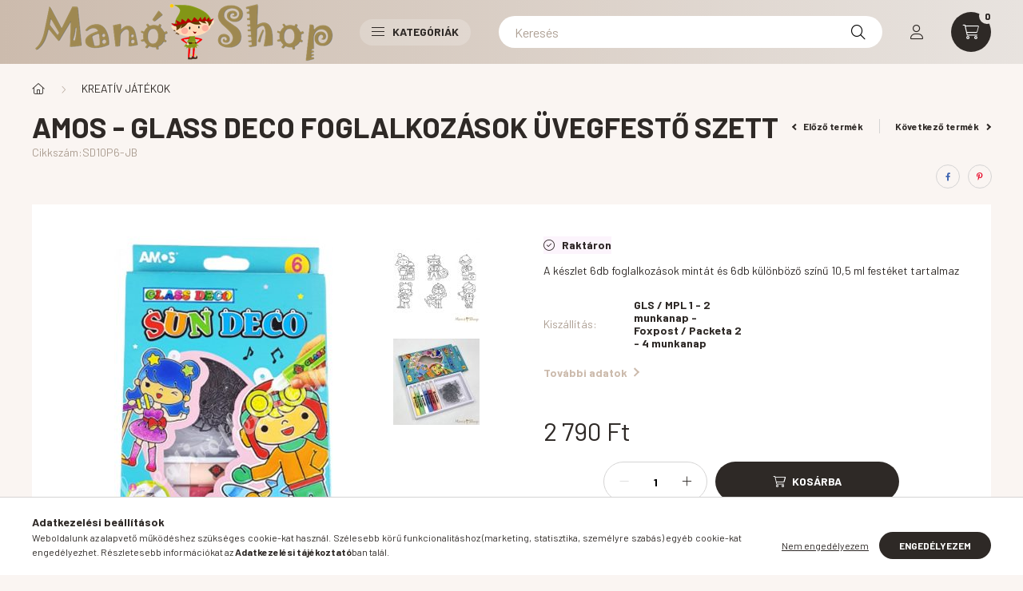

--- FILE ---
content_type: text/html; charset=UTF-8
request_url: https://manoshop.hu/shop_ajax/ajax_related_products.php?get_ajax=1&cikk=SD10P6-JB&type=similar&change_lang=hu&artdet_version=1
body_size: 8451
content:

<script>
<!--
function similar_formsubmit_artlist(cikkname) {
   cart_add(cikkname,"similar_");
}
$(document).ready(function(){
	select_base_price("similar_KHO2607",0);
	
	select_base_price("similar_KHO4266",0);
	
	select_base_price("similar_FD5B3PFZ",0);
	
	select_base_price("similar_FD5B6",0);
	
	select_base_price("similar_S56E2",0);
	
	select_base_price("similar_KHO6502",0);
	
	select_base_price("similar_RDA__unas__3714",0);
	
	select_base_price("similar_FD10B3__unas__ND",0);
	
	select_base_price("similar_1023__unas__62734",0);
	
	select_base_price("similar_SD10P10__unas__CH",0);
	
	select_base_price("similar_SD10P6__unas__C",0);
	
	select_base_price("similar_1038__unas__41019",0);
	
	select_base_price("similar_1038__unas__41015",0);
	
	select_base_price("similar_CAFGR__unas__HPS002",0);
	
	select_base_price("similar_KHO4482",0);
	
	select_base_price("similar_S56X3",0);
	
	select_base_price("similar_SD10P10__unas__D",0);
	
	select_base_price("similar_1038__unas__41014",0);
	
	select_base_price("similar_GD10P12R",0);
	
	select_base_price("similar_1038__unas__41016",0);
	
});
// -->
</script>


                                    
    
    
    
    
    
    
        


    
    
    
    
<div class="d-flex no-gutters js-carousel-block carousel-block carousel-block--with-nums carousel-block--with-arrows carousel-block--theme-light carousel-block--with-info-card  carousel-block-similar_products">
        <div class="col-xl-3 title-box-col">
        <div class="title-box">
            <div class="title-box__inner">
                <div class="title-box__title main-title">Hasonló termékek</div>
            </div>
                        <div class="carousel__nav js-carousel-nav carousel__nav-similar_products has-nums">
                                    <div class="carousel__buttons carousel__buttons-similar_products">
                        <button type="button" class="carousel__prev-btn carousel__prev-next-btn btn arrow-effect-on-hover" aria-label="előző">
                            <span class="arrow arrow--large arrow--right"><span></span></span>
                        </button>
                        <button type="button" class="carousel__next-btn carousel__prev-next-btn btn arrow-effect-on-hover" aria-label="következő">
                            <span class="arrow arrow--large arrow--right"><span></span></span>
                        </button>
                    </div>
                                                    <div class="carousel__nums js-carousel-nums carousel__nums-similar_products">
                        <div class="carousel__num-actual js-carousel-num-actual">01</div>
                        <div class="carousel__num-all js-carousel-num-all">00</div>
                    </div>
                            </div>
                    </div>
    </div>
        <div class="col-xl-9 carousel__products-col">
                <div class=" products js-products type--1 carousel carousel-similar_products">
                    
                                                                
                <article class="carousel-cell  product js-product page_artlist_sku_KHO2607" id="page_artlist_similar_KHO2607" data-sku="KHO2607">
                    <div class="product__inner">
                        		                        <div class="product__img-outer">
                            <div class="product__img-wrap product-img-wrapper">
                                <div class="product__badges">
                                                                                                                                                                                                                                                                                                    </div>
                                		                                <a class="product_link_normal" data-sku="KHO2607" href="https://manoshop.hu/IDEYKA-Szamfesto-40x50-Romantika-Parizsban" title="IDEYKA - Számfestő 40x50 - Romantika Párizsban">
                                    <picture>
                                                                                <source srcset="https://manoshop.hu/main_pic/space.gif" data-srcset="https://manoshop.hu/img/3936/KHO2607/232x232,r/KHO2607.jpg?time=1710398219 1x, https://manoshop.hu/img/3936/KHO2607/464x464,r/KHO2607.jpg?time=1710398219 2x" media="(max-width: 463.98px)" />
                                                                                <source srcset="https://manoshop.hu/main_pic/space.gif" data-srcset="https://manoshop.hu/img/3936/KHO2607/350x350,r/KHO2607.jpg?time=1710398219 1x, https://manoshop.hu/img/3936/KHO2607/490x490,r/KHO2607.jpg?time=1710398219 1.4x " />
                                        <img class="product__img product-img js-main-img lazyload" width="350" height="350"
                                             src="https://manoshop.hu/main_pic/space.gif"
                                             data-src="https://manoshop.hu/img/3936/KHO2607/350x350,r/KHO2607.jpg?time=1710398219"
                                             alt="IDEYKA - Számfestő 40x50 - Romantika Párizsban"
                                             title="IDEYKA - Számfestő 40x50 - Romantika Párizsban"
                                             id="main_image_similar_KHO2607"
                                        />
                                    </picture>
                                </a>
                                                            </div>
                            		                        </div>
                        <div class="product__data">
                                                                                        
                                                                                        
                            <div class="product__name-wrap">
                                <h2 class="product__name">
                                    <a class="product__name-link product_link_normal" data-sku="KHO2607" href="https://manoshop.hu/IDEYKA-Szamfesto-40x50-Romantika-Parizsban">IDEYKA - Számfestő 40x50 - Romantika Párizsban</a>
                                </h2>
                            </div>

                            <div class="product__prices-wrap">
                                                                    
                                                                                                                                                                                <div class="product__prices with-rrp row no-gutters align-items-baseline">
                                                                                        <div class='product__price-base product-price--base'>
                                                <span class="product__price-base-value"><span class='price-gross-format'><span id='price_net_brutto_similar_KHO2607' class='price_net_brutto_similar_KHO2607 price-gross'>4 890</span><span class='price-currency'> Ft</span></span></span>                                            </div>
                                                                                                                                                                                </div>
                                                                                                                                                                                                                                                    </div>

                                                                                                <div class="product__stock product-stock only_stock_status on-stock">
                                        <div class="product__stock-text product-stock-text">
                                                                                        <div class="stock__content icon--b-on-stock">
                                                                                                <span class="stock__text">Raktáron</span>
                                                                                                                                            </div>
                                                                                    </div>
                                    </div>
                                                            
                            
                                                                                        
                                                        <div class="product__main-and-functions mt-auto">
                                                                <div class="product__main-wrap">
                                                                        <div class="product__main row gutters-1 gutters-xs-5 row-gap-10">
                                                                                                                                                                                                                                                                      <input name="db_similar_KHO2607" id="db_similar_KHO2607" type="hidden" value="1" data-min="1" data-max="999999" data-step="1"/>
                                            
                                                                                        <div class="product__cart-btn-col col">
                                                                                                                                                <button class="product__main-btn product__cart-btn btn icon--b-cart" onclick="cart_add('KHO2607','similar_');" type="button" data-text="Kosárba" aria-label="Kosárba"></button>
                                                                                            </div>
                                                                            </div>
                                                                    </div>
                                
                                                                                                        <div class="product__function-btns">
                                                                                    <button type="button" class="product__func-btn product__btn-compare page_art_func_compare page_art_func_compare_KHO2607" aria-label="Összehasonlítás"  onclick='popup_compare_dialog("KHO2607");' data-tippy="Összehasonlítás">
                                                <span class="product__func-icon icon--compare"></span>
                                            </button>
                                                                                                                                                                            <button type="button" class="product__func-btn favourites-btn page_artdet_func_favourites_KHO2607 page_artdet_func_favourites_outer_KHO2607" id="page_artlist_func_favourites_KHO2607" onclick='add_to_favourites("","KHO2607","page_artlist_func_favourites_KHO2607","page_artlist_func_favourites_outer_KHO2607","825836190");' aria-label="Kedvencekhez" data-tippy="Kedvencekhez">
                                                    <span class="product__func-icon favourites__icon icon--favo"></span>
                                                </button>
                                                                                                                                                                        <button type="button" class="product__func-btn product__btn-tooltip js-product-tooltip-click" aria-haspopup="dialog" aria-label="Gyorsnézet" data-sku="KHO2607" data-tippy="Gyorsnézet">
                                                <span class="product__func-icon icon--search-plus"></span>
                                            </button>
                                                                            </div>
                                                                                                </div>
                            
                                                                                </div>
                    </div>
                                    </article>
                                                                
                <article class="carousel-cell  product js-product page_artlist_sku_KHO4266" id="page_artlist_similar_KHO4266" data-sku="KHO4266">
                    <div class="product__inner">
                        		                        <div class="product__img-outer">
                            <div class="product__img-wrap product-img-wrapper">
                                <div class="product__badges">
                                                                                                                                                                                                                                                                                                    </div>
                                		                                <a class="product_link_normal" data-sku="KHO4266" href="https://manoshop.hu/IDEYKA-Szamfesto-40x50-Gyors-hullam" title="IDEYKA - Számfestő 40x50 - Gyors hullám">
                                    <picture>
                                                                                <source srcset="https://manoshop.hu/main_pic/space.gif" data-srcset="https://manoshop.hu/img/3936/KHO4266/232x232,r/KHO4266.jpg?time=1710397921 1x, https://manoshop.hu/img/3936/KHO4266/464x464,r/KHO4266.jpg?time=1710397921 2x" media="(max-width: 463.98px)" />
                                                                                <source srcset="https://manoshop.hu/main_pic/space.gif" data-srcset="https://manoshop.hu/img/3936/KHO4266/350x350,r/KHO4266.jpg?time=1710397921 1x, https://manoshop.hu/img/3936/KHO4266/490x490,r/KHO4266.jpg?time=1710397921 1.4x " />
                                        <img class="product__img product-img js-main-img lazyload" width="350" height="350"
                                             src="https://manoshop.hu/main_pic/space.gif"
                                             data-src="https://manoshop.hu/img/3936/KHO4266/350x350,r/KHO4266.jpg?time=1710397921"
                                             alt="IDEYKA - Számfestő 40x50 - Gyors hullám"
                                             title="IDEYKA - Számfestő 40x50 - Gyors hullám"
                                             id="main_image_similar_KHO4266"
                                        />
                                    </picture>
                                </a>
                                                            </div>
                            		                        </div>
                        <div class="product__data">
                                                                                        
                                                                                        
                            <div class="product__name-wrap">
                                <h2 class="product__name">
                                    <a class="product__name-link product_link_normal" data-sku="KHO4266" href="https://manoshop.hu/IDEYKA-Szamfesto-40x50-Gyors-hullam">IDEYKA - Számfestő 40x50 - Gyors hullám</a>
                                </h2>
                            </div>

                            <div class="product__prices-wrap">
                                                                    
                                                                                                                                                                                <div class="product__prices with-rrp row no-gutters align-items-baseline">
                                                                                        <div class='product__price-base product-price--base'>
                                                <span class="product__price-base-value"><span class='price-gross-format'><span id='price_net_brutto_similar_KHO4266' class='price_net_brutto_similar_KHO4266 price-gross'>4 890</span><span class='price-currency'> Ft</span></span></span>                                            </div>
                                                                                                                                                                                </div>
                                                                                                                                                                                                                                                    </div>

                                                                                                <div class="product__stock product-stock only_stock_status on-stock">
                                        <div class="product__stock-text product-stock-text">
                                                                                        <div class="stock__content icon--b-on-stock">
                                                                                                <span class="stock__text">Raktáron</span>
                                                                                                                                            </div>
                                                                                    </div>
                                    </div>
                                                            
                            
                                                                                        
                                                        <div class="product__main-and-functions mt-auto">
                                                                <div class="product__main-wrap">
                                                                        <div class="product__main row gutters-1 gutters-xs-5 row-gap-10">
                                                                                                                                                                                                                                                                      <input name="db_similar_KHO4266" id="db_similar_KHO4266" type="hidden" value="1" data-min="1" data-max="999999" data-step="1"/>
                                            
                                                                                        <div class="product__cart-btn-col col">
                                                                                                                                                <button class="product__main-btn product__cart-btn btn icon--b-cart" onclick="cart_add('KHO4266','similar_');" type="button" data-text="Kosárba" aria-label="Kosárba"></button>
                                                                                            </div>
                                                                            </div>
                                                                    </div>
                                
                                                                                                        <div class="product__function-btns">
                                                                                    <button type="button" class="product__func-btn product__btn-compare page_art_func_compare page_art_func_compare_KHO4266" aria-label="Összehasonlítás"  onclick='popup_compare_dialog("KHO4266");' data-tippy="Összehasonlítás">
                                                <span class="product__func-icon icon--compare"></span>
                                            </button>
                                                                                                                                                                            <button type="button" class="product__func-btn favourites-btn page_artdet_func_favourites_KHO4266 page_artdet_func_favourites_outer_KHO4266" id="page_artlist_func_favourites_KHO4266" onclick='add_to_favourites("","KHO4266","page_artlist_func_favourites_KHO4266","page_artlist_func_favourites_outer_KHO4266","825836125");' aria-label="Kedvencekhez" data-tippy="Kedvencekhez">
                                                    <span class="product__func-icon favourites__icon icon--favo"></span>
                                                </button>
                                                                                                                                                                        <button type="button" class="product__func-btn product__btn-tooltip js-product-tooltip-click" aria-haspopup="dialog" aria-label="Gyorsnézet" data-sku="KHO4266" data-tippy="Gyorsnézet">
                                                <span class="product__func-icon icon--search-plus"></span>
                                            </button>
                                                                            </div>
                                                                                                </div>
                            
                                                                                </div>
                    </div>
                                    </article>
                                                                
                <article class="carousel-cell  product js-product page_artlist_sku_FD5B3PFZ" id="page_artlist_similar_FD5B3PFZ" data-sku="FD5B3PFZ">
                    <div class="product__inner">
                        		                        <div class="product__img-outer">
                            <div class="product__img-wrap product-img-wrapper">
                                <div class="product__badges">
                                                                                                                                                                                                                                                                                                    </div>
                                		                                <a class="product_link_normal" data-sku="FD5B3PFZ" href="https://manoshop.hu/AMOS-Nemzeti-szinu-arcfesto-keszlet-Piros-feher-zo" title="  AMOS - Nemzeti színű arcfestő készlet - Piros fehér zöld">
                                    <picture>
                                                                                <source srcset="https://manoshop.hu/main_pic/space.gif" data-srcset="https://manoshop.hu/img/3936/FD5B3PFZ/232x232,r/FD5B3PFZ.jpg?time=1716822951 1x, https://manoshop.hu/img/3936/FD5B3PFZ/464x464,r/FD5B3PFZ.jpg?time=1716822951 2x" media="(max-width: 463.98px)" />
                                                                                <source srcset="https://manoshop.hu/main_pic/space.gif" data-srcset="https://manoshop.hu/img/3936/FD5B3PFZ/350x350,r/FD5B3PFZ.jpg?time=1716822951 1x, https://manoshop.hu/img/3936/FD5B3PFZ/490x490,r/FD5B3PFZ.jpg?time=1716822951 1.4x " />
                                        <img class="product__img product-img js-main-img lazyload" width="350" height="350"
                                             src="https://manoshop.hu/main_pic/space.gif"
                                             data-src="https://manoshop.hu/img/3936/FD5B3PFZ/350x350,r/FD5B3PFZ.jpg?time=1716822951"
                                             alt="  AMOS - Nemzeti színű arcfestő készlet - Piros fehér zöld"
                                             title="  AMOS - Nemzeti színű arcfestő készlet - Piros fehér zöld"
                                             id="main_image_similar_FD5B3PFZ"
                                        />
                                    </picture>
                                </a>
                                                            </div>
                            		                        </div>
                        <div class="product__data">
                                                                                        
                                                                                        
                            <div class="product__name-wrap">
                                <h2 class="product__name">
                                    <a class="product__name-link product_link_normal" data-sku="FD5B3PFZ" href="https://manoshop.hu/AMOS-Nemzeti-szinu-arcfesto-keszlet-Piros-feher-zo">  AMOS - Nemzeti színű arcfestő készlet - Piros fehér zöld</a>
                                </h2>
                            </div>

                            <div class="product__prices-wrap">
                                                                    
                                                                                                                                                                                <div class="product__prices with-rrp row no-gutters align-items-baseline">
                                                                                        <div class='product__price-base product-price--base'>
                                                <span class="product__price-base-value"><span class='price-gross-format'><span id='price_net_brutto_similar_FD5B3PFZ' class='price_net_brutto_similar_FD5B3PFZ price-gross'>1 190</span><span class='price-currency'> Ft</span></span></span>                                            </div>
                                                                                                                                                                                </div>
                                                                                                                                                                                                                                                    </div>

                                                                                                <div class="product__stock product-stock only_stock_status on-stock">
                                        <div class="product__stock-text product-stock-text">
                                                                                        <div class="stock__content icon--b-on-stock">
                                                                                                <span class="stock__text">Raktáron</span>
                                                                                                                                            </div>
                                                                                    </div>
                                    </div>
                                                            
                            
                                                                                        
                                                        <div class="product__main-and-functions mt-auto">
                                                                <div class="product__main-wrap">
                                                                        <div class="product__main row gutters-1 gutters-xs-5 row-gap-10">
                                                                                                                                                                                                                                                                      <input name="db_similar_FD5B3PFZ" id="db_similar_FD5B3PFZ" type="hidden" value="1" data-min="1" data-max="999999" data-step="1"/>
                                            
                                                                                        <div class="product__cart-btn-col col">
                                                                                                                                                <button class="product__main-btn product__cart-btn btn icon--b-cart" onclick="cart_add('FD5B3PFZ','similar_');" type="button" data-text="Kosárba" aria-label="Kosárba"></button>
                                                                                            </div>
                                                                            </div>
                                                                    </div>
                                
                                                                                                        <div class="product__function-btns">
                                                                                    <button type="button" class="product__func-btn product__btn-compare page_art_func_compare page_art_func_compare_FD5B3PFZ" aria-label="Összehasonlítás"  onclick='popup_compare_dialog("FD5B3PFZ");' data-tippy="Összehasonlítás">
                                                <span class="product__func-icon icon--compare"></span>
                                            </button>
                                                                                                                                                                            <button type="button" class="product__func-btn favourites-btn page_artdet_func_favourites_FD5B3PFZ page_artdet_func_favourites_outer_FD5B3PFZ" id="page_artlist_func_favourites_FD5B3PFZ" onclick='add_to_favourites("","FD5B3PFZ","page_artlist_func_favourites_FD5B3PFZ","page_artlist_func_favourites_outer_FD5B3PFZ","876361016");' aria-label="Kedvencekhez" data-tippy="Kedvencekhez">
                                                    <span class="product__func-icon favourites__icon icon--favo"></span>
                                                </button>
                                                                                                                                                                        <button type="button" class="product__func-btn product__btn-tooltip js-product-tooltip-click" aria-haspopup="dialog" aria-label="Gyorsnézet" data-sku="FD5B3PFZ" data-tippy="Gyorsnézet">
                                                <span class="product__func-icon icon--search-plus"></span>
                                            </button>
                                                                            </div>
                                                                                                </div>
                            
                                                                                </div>
                    </div>
                                    </article>
                                                                
                <article class="carousel-cell  product js-product page_artlist_sku_FD5B6" id="page_artlist_similar_FD5B6" data-sku="FD5B6">
                    <div class="product__inner">
                        		                        <div class="product__img-outer">
                            <div class="product__img-wrap product-img-wrapper">
                                <div class="product__badges">
                                                                                                                                                                                                                                                                                                    </div>
                                		                                <a class="product_link_normal" data-sku="FD5B6" href="https://manoshop.hu/Arcfesto-keszlet-6-db-os" title="Arcfestő készlet 6 db-os">
                                    <picture>
                                                                                <source srcset="https://manoshop.hu/main_pic/space.gif" data-srcset="https://manoshop.hu/img/3936/FD5B6/232x232,r/FD5B6.jpg?time=1700579570 1x, https://manoshop.hu/img/3936/FD5B6/464x464,r/FD5B6.jpg?time=1700579570 2x" media="(max-width: 463.98px)" />
                                                                                <source srcset="https://manoshop.hu/main_pic/space.gif" data-srcset="https://manoshop.hu/img/3936/FD5B6/350x350,r/FD5B6.jpg?time=1700579570 1x, https://manoshop.hu/img/3936/FD5B6/490x490,r/FD5B6.jpg?time=1700579570 1.4x " />
                                        <img class="product__img product-img js-main-img lazyload" width="350" height="350"
                                             src="https://manoshop.hu/main_pic/space.gif"
                                             data-src="https://manoshop.hu/img/3936/FD5B6/350x350,r/FD5B6.jpg?time=1700579570"
                                             alt="Arcfestő készlet 6 db-os"
                                             title="Arcfestő készlet 6 db-os"
                                             id="main_image_similar_FD5B6"
                                        />
                                    </picture>
                                </a>
                                                            </div>
                            		                        </div>
                        <div class="product__data">
                                                                                        
                                                                                        
                            <div class="product__name-wrap">
                                <h2 class="product__name">
                                    <a class="product__name-link product_link_normal" data-sku="FD5B6" href="https://manoshop.hu/Arcfesto-keszlet-6-db-os">Arcfestő készlet 6 db-os</a>
                                </h2>
                            </div>

                            <div class="product__prices-wrap">
                                                                    
                                                                                                                                                                                <div class="product__prices with-rrp row no-gutters align-items-baseline">
                                                                                        <div class='product__price-base product-price--base'>
                                                <span class="product__price-base-value"><span class='price-gross-format'><span id='price_net_brutto_similar_FD5B6' class='price_net_brutto_similar_FD5B6 price-gross'>2 490</span><span class='price-currency'> Ft</span></span></span>                                            </div>
                                                                                                                                                                                </div>
                                                                                                                                                                                                                                                    </div>

                                                                                                <div class="product__stock product-stock only_stock_status on-stock">
                                        <div class="product__stock-text product-stock-text">
                                                                                        <div class="stock__content icon--b-on-stock">
                                                                                                <span class="stock__text">Raktáron</span>
                                                                                                                                            </div>
                                                                                    </div>
                                    </div>
                                                            
                            
                                                                                        
                                                        <div class="product__main-and-functions mt-auto">
                                                                <div class="product__main-wrap">
                                                                        <div class="product__main row gutters-1 gutters-xs-5 row-gap-10">
                                                                                                                                                                                                                                                                      <input name="db_similar_FD5B6" id="db_similar_FD5B6" type="hidden" value="1" data-min="1" data-max="999999" data-step="1"/>
                                            
                                                                                        <div class="product__cart-btn-col col">
                                                                                                                                                <button class="product__main-btn product__cart-btn btn icon--b-cart" onclick="cart_add('FD5B6','similar_');" type="button" data-text="Kosárba" aria-label="Kosárba"></button>
                                                                                            </div>
                                                                            </div>
                                                                    </div>
                                
                                                                                                        <div class="product__function-btns">
                                                                                    <button type="button" class="product__func-btn product__btn-compare page_art_func_compare page_art_func_compare_FD5B6" aria-label="Összehasonlítás"  onclick='popup_compare_dialog("FD5B6");' data-tippy="Összehasonlítás">
                                                <span class="product__func-icon icon--compare"></span>
                                            </button>
                                                                                                                                                                            <button type="button" class="product__func-btn favourites-btn page_artdet_func_favourites_FD5B6 page_artdet_func_favourites_outer_FD5B6" id="page_artlist_func_favourites_FD5B6" onclick='add_to_favourites("","FD5B6","page_artlist_func_favourites_FD5B6","page_artlist_func_favourites_outer_FD5B6","746655517");' aria-label="Kedvencekhez" data-tippy="Kedvencekhez">
                                                    <span class="product__func-icon favourites__icon icon--favo"></span>
                                                </button>
                                                                                                                                                                        <button type="button" class="product__func-btn product__btn-tooltip js-product-tooltip-click" aria-haspopup="dialog" aria-label="Gyorsnézet" data-sku="FD5B6" data-tippy="Gyorsnézet">
                                                <span class="product__func-icon icon--search-plus"></span>
                                            </button>
                                                                            </div>
                                                                                                </div>
                            
                                                                                </div>
                    </div>
                                    </article>
                                                                
                <article class="carousel-cell  product js-product page_artlist_sku_S56E2" id="page_artlist_similar_S56E2" data-sku="S56E2">
                    <div class="product__inner">
                        		                        <div class="product__img-outer">
                            <div class="product__img-wrap product-img-wrapper">
                                <div class="product__badges">
                                                                                                                                                                                                                                                                                                    </div>
                                		                                <a class="product_link_normal" data-sku="S56E2" href="https://manoshop.hu/T-Stramp" title="T-Stramp - Nyomda 4 db-os húsvéti minták">
                                    <picture>
                                                                                <source srcset="https://manoshop.hu/main_pic/space.gif" data-srcset="https://manoshop.hu/img/3936/S56E2/232x232,r/S56E2.jpg?time=1678800875 1x, https://manoshop.hu/img/3936/S56E2/464x464,r/S56E2.jpg?time=1678800875 2x" media="(max-width: 463.98px)" />
                                                                                <source srcset="https://manoshop.hu/main_pic/space.gif" data-srcset="https://manoshop.hu/img/3936/S56E2/350x350,r/S56E2.jpg?time=1678800875 1x, https://manoshop.hu/img/3936/S56E2/490x490,r/S56E2.jpg?time=1678800875 1.4x " />
                                        <img class="product__img product-img js-main-img lazyload" width="350" height="350"
                                             src="https://manoshop.hu/main_pic/space.gif"
                                             data-src="https://manoshop.hu/img/3936/S56E2/350x350,r/S56E2.jpg?time=1678800875"
                                             alt="T-Stramp - Nyomda 4 db-os húsvéti minták"
                                             title="T-Stramp - Nyomda 4 db-os húsvéti minták"
                                             id="main_image_similar_S56E2"
                                        />
                                    </picture>
                                </a>
                                                            </div>
                            		                        </div>
                        <div class="product__data">
                                                                                        
                                                                                        
                            <div class="product__name-wrap">
                                <h2 class="product__name">
                                    <a class="product__name-link product_link_normal" data-sku="S56E2" href="https://manoshop.hu/T-Stramp">T-Stramp - Nyomda 4 db-os húsvéti minták</a>
                                </h2>
                            </div>

                            <div class="product__prices-wrap">
                                                                    
                                                                                                                                                                                <div class="product__prices with-rrp row no-gutters align-items-baseline">
                                                                                        <div class='product__price-base product-price--base'>
                                                <span class="product__price-base-value"><span class='price-gross-format'><span id='price_net_brutto_similar_S56E2' class='price_net_brutto_similar_S56E2 price-gross'>1 190</span><span class='price-currency'> Ft</span></span></span>                                            </div>
                                                                                                                                                                                </div>
                                                                                                                                                                                                                                                    </div>

                                                                                                <div class="product__stock product-stock only_stock_status on-stock">
                                        <div class="product__stock-text product-stock-text">
                                                                                        <div class="stock__content icon--b-on-stock">
                                                                                                <span class="stock__text">Raktáron</span>
                                                                                                                                            </div>
                                                                                    </div>
                                    </div>
                                                            
                            
                                                                                        
                                                        <div class="product__main-and-functions mt-auto">
                                                                <div class="product__main-wrap">
                                                                        <div class="product__main row gutters-1 gutters-xs-5 row-gap-10">
                                                                                                                                                                                                                                                                      <input name="db_similar_S56E2" id="db_similar_S56E2" type="hidden" value="1" data-min="1" data-max="999999" data-step="1"/>
                                            
                                                                                        <div class="product__cart-btn-col col">
                                                                                                                                                <button class="product__main-btn product__cart-btn btn icon--b-cart" onclick="cart_add('S56E2','similar_');" type="button" data-text="Kosárba" aria-label="Kosárba"></button>
                                                                                            </div>
                                                                            </div>
                                                                    </div>
                                
                                                                                                        <div class="product__function-btns">
                                                                                    <button type="button" class="product__func-btn product__btn-compare page_art_func_compare page_art_func_compare_S56E2" aria-label="Összehasonlítás"  onclick='popup_compare_dialog("S56E2");' data-tippy="Összehasonlítás">
                                                <span class="product__func-icon icon--compare"></span>
                                            </button>
                                                                                                                                                                            <button type="button" class="product__func-btn favourites-btn page_artdet_func_favourites_S56E2 page_artdet_func_favourites_outer_S56E2" id="page_artlist_func_favourites_S56E2" onclick='add_to_favourites("","S56E2","page_artlist_func_favourites_S56E2","page_artlist_func_favourites_outer_S56E2","596926877");' aria-label="Kedvencekhez" data-tippy="Kedvencekhez">
                                                    <span class="product__func-icon favourites__icon icon--favo"></span>
                                                </button>
                                                                                                                                                                        <button type="button" class="product__func-btn product__btn-tooltip js-product-tooltip-click" aria-haspopup="dialog" aria-label="Gyorsnézet" data-sku="S56E2" data-tippy="Gyorsnézet">
                                                <span class="product__func-icon icon--search-plus"></span>
                                            </button>
                                                                            </div>
                                                                                                </div>
                            
                                                                                </div>
                    </div>
                                    </article>
                                                                
                <article class="carousel-cell  product js-product page_artlist_sku_KHO6502" id="page_artlist_similar_KHO6502" data-sku="KHO6502">
                    <div class="product__inner">
                        		                        <div class="product__img-outer">
                            <div class="product__img-wrap product-img-wrapper">
                                <div class="product__badges">
                                                                                                                                                                                                                                                                                                    </div>
                                		                                <a class="product_link_normal" data-sku="KHO6502" href="https://manoshop.hu/IDEYKA-Szamfesto-40x40-Buszke-macska" title="IDEYKA - Számfestő 40x40 - Büszke macska">
                                    <picture>
                                                                                <source srcset="https://manoshop.hu/main_pic/space.gif" data-srcset="https://manoshop.hu/img/3936/KHO6502/232x232,r/KHO6502.jpg?time=1710401090 1x, https://manoshop.hu/img/3936/KHO6502/464x464,r/KHO6502.jpg?time=1710401090 2x" media="(max-width: 463.98px)" />
                                                                                <source srcset="https://manoshop.hu/main_pic/space.gif" data-srcset="https://manoshop.hu/img/3936/KHO6502/350x350,r/KHO6502.jpg?time=1710401090 1x, https://manoshop.hu/img/3936/KHO6502/490x490,r/KHO6502.jpg?time=1710401090 1.4x " />
                                        <img class="product__img product-img js-main-img lazyload" width="350" height="350"
                                             src="https://manoshop.hu/main_pic/space.gif"
                                             data-src="https://manoshop.hu/img/3936/KHO6502/350x350,r/KHO6502.jpg?time=1710401090"
                                             alt="IDEYKA - Számfestő 40x40 - Büszke macska"
                                             title="IDEYKA - Számfestő 40x40 - Büszke macska"
                                             id="main_image_similar_KHO6502"
                                        />
                                    </picture>
                                </a>
                                                            </div>
                            		                        </div>
                        <div class="product__data">
                                                                                        
                                                                                        
                            <div class="product__name-wrap">
                                <h2 class="product__name">
                                    <a class="product__name-link product_link_normal" data-sku="KHO6502" href="https://manoshop.hu/IDEYKA-Szamfesto-40x40-Buszke-macska">IDEYKA - Számfestő 40x40 - Büszke macska</a>
                                </h2>
                            </div>

                            <div class="product__prices-wrap">
                                                                    
                                                                                                                                                                                <div class="product__prices with-rrp row no-gutters align-items-baseline">
                                                                                        <div class='product__price-base product-price--base'>
                                                <span class="product__price-base-value"><span class='price-gross-format'><span id='price_net_brutto_similar_KHO6502' class='price_net_brutto_similar_KHO6502 price-gross'>4 590</span><span class='price-currency'> Ft</span></span></span>                                            </div>
                                                                                                                                                                                </div>
                                                                                                                                                                                                                                                    </div>

                                                                                                <div class="product__stock product-stock only_stock_status on-stock">
                                        <div class="product__stock-text product-stock-text">
                                                                                        <div class="stock__content icon--b-on-stock">
                                                                                                <span class="stock__text">Raktáron</span>
                                                                                                                                            </div>
                                                                                    </div>
                                    </div>
                                                            
                            
                                                                                        
                                                        <div class="product__main-and-functions mt-auto">
                                                                <div class="product__main-wrap">
                                                                        <div class="product__main row gutters-1 gutters-xs-5 row-gap-10">
                                                                                                                                                                                                                                                                      <input name="db_similar_KHO6502" id="db_similar_KHO6502" type="hidden" value="1" data-min="1" data-max="999999" data-step="1"/>
                                            
                                                                                        <div class="product__cart-btn-col col">
                                                                                                                                                <button class="product__main-btn product__cart-btn btn icon--b-cart" onclick="cart_add('KHO6502','similar_');" type="button" data-text="Kosárba" aria-label="Kosárba"></button>
                                                                                            </div>
                                                                            </div>
                                                                    </div>
                                
                                                                                                        <div class="product__function-btns">
                                                                                    <button type="button" class="product__func-btn product__btn-compare page_art_func_compare page_art_func_compare_KHO6502" aria-label="Összehasonlítás"  onclick='popup_compare_dialog("KHO6502");' data-tippy="Összehasonlítás">
                                                <span class="product__func-icon icon--compare"></span>
                                            </button>
                                                                                                                                                                            <button type="button" class="product__func-btn favourites-btn page_artdet_func_favourites_KHO6502 page_artdet_func_favourites_outer_KHO6502" id="page_artlist_func_favourites_KHO6502" onclick='add_to_favourites("","KHO6502","page_artlist_func_favourites_KHO6502","page_artlist_func_favourites_outer_KHO6502","825849170");' aria-label="Kedvencekhez" data-tippy="Kedvencekhez">
                                                    <span class="product__func-icon favourites__icon icon--favo"></span>
                                                </button>
                                                                                                                                                                        <button type="button" class="product__func-btn product__btn-tooltip js-product-tooltip-click" aria-haspopup="dialog" aria-label="Gyorsnézet" data-sku="KHO6502" data-tippy="Gyorsnézet">
                                                <span class="product__func-icon icon--search-plus"></span>
                                            </button>
                                                                            </div>
                                                                                                </div>
                            
                                                                                </div>
                    </div>
                                    </article>
                                                                
                <article class="carousel-cell  product js-product page_artlist_sku_RDA__unas__3714" id="page_artlist_similar_RDA__unas__3714" data-sku="RDA-3714">
                    <div class="product__inner">
                        		                        <div class="product__img-outer">
                            <div class="product__img-wrap product-img-wrapper">
                                <div class="product__badges">
                                                                                                                                                                                                                                                                                                    </div>
                                		                                <a class="product_link_normal" data-sku="RDA-3714" href="https://manoshop.hu/Home-Decor-3-db-os-versenyautos-matrica-keszlet" title="Home Decor - 3 db -os versenyautós matrica készlet">
                                    <picture>
                                                                                <source srcset="https://manoshop.hu/main_pic/space.gif" data-srcset="https://manoshop.hu/img/3936/RDA-3714/232x232,r/RDA-3714.jpg?time=1694450943 1x, https://manoshop.hu/img/3936/RDA-3714/464x464,r/RDA-3714.jpg?time=1694450943 2x" media="(max-width: 463.98px)" />
                                                                                <source srcset="https://manoshop.hu/main_pic/space.gif" data-srcset="https://manoshop.hu/img/3936/RDA-3714/350x350,r/RDA-3714.jpg?time=1694450943 1x, https://manoshop.hu/img/3936/RDA-3714/490x490,r/RDA-3714.jpg?time=1694450943 1.4x " />
                                        <img class="product__img product-img js-main-img lazyload" width="350" height="350"
                                             src="https://manoshop.hu/main_pic/space.gif"
                                             data-src="https://manoshop.hu/img/3936/RDA-3714/350x350,r/RDA-3714.jpg?time=1694450943"
                                             alt="Home Decor - 3 db -os versenyautós matrica készlet"
                                             title="Home Decor - 3 db -os versenyautós matrica készlet"
                                             id="main_image_similar_RDA__unas__3714"
                                        />
                                    </picture>
                                </a>
                                                            </div>
                            		                        </div>
                        <div class="product__data">
                                                                                        
                                                                                        
                            <div class="product__name-wrap">
                                <h2 class="product__name">
                                    <a class="product__name-link product_link_normal" data-sku="RDA-3714" href="https://manoshop.hu/Home-Decor-3-db-os-versenyautos-matrica-keszlet">Home Decor - 3 db -os versenyautós matrica készlet</a>
                                </h2>
                            </div>

                            <div class="product__prices-wrap">
                                                                    
                                                                                                                                                                                <div class="product__prices with-rrp row no-gutters align-items-baseline">
                                                                                        <div class='product__price-base product-price--base'>
                                                <span class="product__price-base-value"><span class='price-gross-format'><span id='price_net_brutto_similar_RDA__unas__3714' class='price_net_brutto_similar_RDA__unas__3714 price-gross'>1 490</span><span class='price-currency'> Ft</span></span></span>                                            </div>
                                                                                                                                                                                </div>
                                                                                                                                                                                                                                                    </div>

                                                                                                <div class="product__stock product-stock only_stock_status on-stock">
                                        <div class="product__stock-text product-stock-text">
                                                                                        <div class="stock__content icon--b-on-stock">
                                                                                                <span class="stock__text">Raktáron</span>
                                                                                                                                            </div>
                                                                                    </div>
                                    </div>
                                                            
                            
                                                                                        
                                                        <div class="product__main-and-functions mt-auto">
                                                                <div class="product__main-wrap">
                                                                        <div class="product__main row gutters-1 gutters-xs-5 row-gap-10">
                                                                                                                                                                                                                                                                      <input name="db_similar_RDA__unas__3714" id="db_similar_RDA__unas__3714" type="hidden" value="1" data-min="1" data-max="999999" data-step="1"/>
                                            
                                                                                        <div class="product__cart-btn-col col">
                                                                                                                                                <button class="product__main-btn product__cart-btn btn icon--b-cart" onclick="cart_add('RDA__unas__3714','similar_');" type="button" data-text="Kosárba" aria-label="Kosárba"></button>
                                                                                            </div>
                                                                            </div>
                                                                    </div>
                                
                                                                                                        <div class="product__function-btns">
                                                                                    <button type="button" class="product__func-btn product__btn-compare page_art_func_compare page_art_func_compare_RDA__unas__3714" aria-label="Összehasonlítás"  onclick='popup_compare_dialog("RDA-3714");' data-tippy="Összehasonlítás">
                                                <span class="product__func-icon icon--compare"></span>
                                            </button>
                                                                                                                                                                            <button type="button" class="product__func-btn favourites-btn page_artdet_func_favourites_RDA__unas__3714 page_artdet_func_favourites_outer_RDA__unas__3714" id="page_artlist_func_favourites_RDA__unas__3714" onclick='add_to_favourites("","RDA-3714","page_artlist_func_favourites_RDA__unas__3714","page_artlist_func_favourites_outer_RDA__unas__3714","697190149");' aria-label="Kedvencekhez" data-tippy="Kedvencekhez">
                                                    <span class="product__func-icon favourites__icon icon--favo"></span>
                                                </button>
                                                                                                                                                                        <button type="button" class="product__func-btn product__btn-tooltip js-product-tooltip-click" aria-haspopup="dialog" aria-label="Gyorsnézet" data-sku="RDA__unas__3714" data-tippy="Gyorsnézet">
                                                <span class="product__func-icon icon--search-plus"></span>
                                            </button>
                                                                            </div>
                                                                                                </div>
                            
                                                                                </div>
                    </div>
                                    </article>
                                                                
                <article class="carousel-cell  product js-product page_artlist_sku_FD10B3__unas__ND" id="page_artlist_similar_FD10B3__unas__ND" data-sku="FD10B3-ND">
                    <div class="product__inner">
                        		                        <div class="product__img-outer">
                            <div class="product__img-wrap product-img-wrapper">
                                <div class="product__badges">
                                                                                                                                                                                                                                                                                                    </div>
                                		                                <a class="product_link_normal" data-sku="FD10B3-ND" href="https://manoshop.hu/AMOS-Arcfesto-keszlet-3-fele-Neon-szinben" title="AMOS - Arcfestő készlet 3 féle Neon színben">
                                    <picture>
                                                                                <source srcset="https://manoshop.hu/main_pic/space.gif" data-srcset="https://manoshop.hu/img/3936/FD10B3-ND/232x232,r/FD10B3-ND.jpg?time=1678810171 1x, https://manoshop.hu/img/3936/FD10B3-ND/394x394,r/FD10B3-ND.jpg?time=1678810171 1.7x" media="(max-width: 463.98px)" />
                                                                                <source srcset="https://manoshop.hu/main_pic/space.gif" data-srcset="https://manoshop.hu/img/3936/FD10B3-ND/350x350,r/FD10B3-ND.jpg?time=1678810171 1x" />
                                        <img class="product__img product-img js-main-img lazyload" width="350" height="350"
                                             src="https://manoshop.hu/main_pic/space.gif"
                                             data-src="https://manoshop.hu/img/3936/FD10B3-ND/350x350,r/FD10B3-ND.jpg?time=1678810171"
                                             alt="AMOS - Arcfestő készlet 3 féle Neon színben"
                                             title="AMOS - Arcfestő készlet 3 féle Neon színben"
                                             id="main_image_similar_FD10B3__unas__ND"
                                        />
                                    </picture>
                                </a>
                                                            </div>
                            		                        </div>
                        <div class="product__data">
                                                                                        
                                                                                        
                            <div class="product__name-wrap">
                                <h2 class="product__name">
                                    <a class="product__name-link product_link_normal" data-sku="FD10B3-ND" href="https://manoshop.hu/AMOS-Arcfesto-keszlet-3-fele-Neon-szinben">AMOS - Arcfestő készlet 3 féle Neon színben</a>
                                </h2>
                            </div>

                            <div class="product__prices-wrap">
                                                                    
                                                                                                                                                                                <div class="product__prices with-rrp row no-gutters align-items-baseline">
                                                                                        <div class='product__price-base product-price--base'>
                                                <span class="product__price-base-value"><span class='price-gross-format'><span id='price_net_brutto_similar_FD10B3__unas__ND' class='price_net_brutto_similar_FD10B3__unas__ND price-gross'>1 490</span><span class='price-currency'> Ft</span></span></span>                                            </div>
                                                                                                                                                                                </div>
                                                                                                                                                                                                                                                    </div>

                                                                                                <div class="product__stock product-stock only_stock_status on-stock">
                                        <div class="product__stock-text product-stock-text">
                                                                                        <div class="stock__content icon--b-on-stock">
                                                                                                <span class="stock__text">Raktáron</span>
                                                                                                                                            </div>
                                                                                    </div>
                                    </div>
                                                            
                            
                                                                                        
                                                        <div class="product__main-and-functions mt-auto">
                                                                <div class="product__main-wrap">
                                                                        <div class="product__main row gutters-1 gutters-xs-5 row-gap-10">
                                                                                                                                                                                                                                                                      <input name="db_similar_FD10B3__unas__ND" id="db_similar_FD10B3__unas__ND" type="hidden" value="1" data-min="1" data-max="999999" data-step="1"/>
                                            
                                                                                        <div class="product__cart-btn-col col">
                                                                                                                                                <button class="product__main-btn product__cart-btn btn icon--b-cart" onclick="cart_add('FD10B3__unas__ND','similar_');" type="button" data-text="Kosárba" aria-label="Kosárba"></button>
                                                                                            </div>
                                                                            </div>
                                                                    </div>
                                
                                                                                                        <div class="product__function-btns">
                                                                                    <button type="button" class="product__func-btn product__btn-compare page_art_func_compare page_art_func_compare_FD10B3__unas__ND" aria-label="Összehasonlítás"  onclick='popup_compare_dialog("FD10B3-ND");' data-tippy="Összehasonlítás">
                                                <span class="product__func-icon icon--compare"></span>
                                            </button>
                                                                                                                                                                            <button type="button" class="product__func-btn favourites-btn page_artdet_func_favourites_FD10B3__unas__ND page_artdet_func_favourites_outer_FD10B3__unas__ND" id="page_artlist_func_favourites_FD10B3__unas__ND" onclick='add_to_favourites("","FD10B3-ND","page_artlist_func_favourites_FD10B3__unas__ND","page_artlist_func_favourites_outer_FD10B3__unas__ND","597029207");' aria-label="Kedvencekhez" data-tippy="Kedvencekhez">
                                                    <span class="product__func-icon favourites__icon icon--favo"></span>
                                                </button>
                                                                                                                                                                        <button type="button" class="product__func-btn product__btn-tooltip js-product-tooltip-click" aria-haspopup="dialog" aria-label="Gyorsnézet" data-sku="FD10B3__unas__ND" data-tippy="Gyorsnézet">
                                                <span class="product__func-icon icon--search-plus"></span>
                                            </button>
                                                                            </div>
                                                                                                </div>
                            
                                                                                </div>
                    </div>
                                    </article>
                                                                
                <article class="carousel-cell  product js-product page_artlist_sku_1023__unas__62734" id="page_artlist_similar_1023__unas__62734" data-sku="1023-62734">
                    <div class="product__inner">
                        		                        <div class="product__img-outer">
                            <div class="product__img-wrap product-img-wrapper">
                                <div class="product__badges">
                                                                                                                                                                                                                                                                                                    </div>
                                		                                <a class="product_link_normal" data-sku="1023-62734" href="https://manoshop.hu/Giga-Szinezo-4-az-1-ben-Jegvarazs" title="Giga Szinező - 4 az 1 ben Jégvarázs">
                                    <picture>
                                                                                <source srcset="https://manoshop.hu/main_pic/space.gif" data-srcset="https://manoshop.hu/img/3936/1023-62734/232x232,r/1023-62734.jpg?time=1694341049 1x, https://manoshop.hu/img/3936/1023-62734/464x464,r/1023-62734.jpg?time=1694341049 2x" media="(max-width: 463.98px)" />
                                                                                <source srcset="https://manoshop.hu/main_pic/space.gif" data-srcset="https://manoshop.hu/img/3936/1023-62734/350x350,r/1023-62734.jpg?time=1694341049 1x, https://manoshop.hu/img/3936/1023-62734/490x490,r/1023-62734.jpg?time=1694341049 1.4x " />
                                        <img class="product__img product-img js-main-img lazyload" width="350" height="350"
                                             src="https://manoshop.hu/main_pic/space.gif"
                                             data-src="https://manoshop.hu/img/3936/1023-62734/350x350,r/1023-62734.jpg?time=1694341049"
                                             alt="Giga Szinező - 4 az 1 ben Jégvarázs"
                                             title="Giga Szinező - 4 az 1 ben Jégvarázs"
                                             id="main_image_similar_1023__unas__62734"
                                        />
                                    </picture>
                                </a>
                                                            </div>
                            		                        </div>
                        <div class="product__data">
                                                                                        
                                                                                        
                            <div class="product__name-wrap">
                                <h2 class="product__name">
                                    <a class="product__name-link product_link_normal" data-sku="1023-62734" href="https://manoshop.hu/Giga-Szinezo-4-az-1-ben-Jegvarazs">Giga Szinező - 4 az 1 ben Jégvarázs</a>
                                </h2>
                            </div>

                            <div class="product__prices-wrap">
                                                                    
                                                                                                                                                                                <div class="product__prices with-rrp row no-gutters align-items-baseline">
                                                                                        <div class='product__price-base product-price--base'>
                                                <span class="product__price-base-value"><span class='price-gross-format'><span id='price_net_brutto_similar_1023__unas__62734' class='price_net_brutto_similar_1023__unas__62734 price-gross'>2 990</span><span class='price-currency'> Ft</span></span></span>                                            </div>
                                                                                                                                                                                </div>
                                                                                                                                                                                                                                                    </div>

                                                                                                <div class="product__stock product-stock only_stock_status on-stock">
                                        <div class="product__stock-text product-stock-text">
                                                                                        <div class="stock__content icon--b-on-stock">
                                                                                                <span class="stock__text">Raktáron</span>
                                                                                                                                            </div>
                                                                                    </div>
                                    </div>
                                                            
                            
                                                                                        
                                                        <div class="product__main-and-functions mt-auto">
                                                                <div class="product__main-wrap">
                                                                        <div class="product__main row gutters-1 gutters-xs-5 row-gap-10">
                                                                                                                                                                                                                                                                      <input name="db_similar_1023__unas__62734" id="db_similar_1023__unas__62734" type="hidden" value="1" data-min="1" data-max="999999" data-step="1"/>
                                            
                                                                                        <div class="product__cart-btn-col col">
                                                                                                                                                <button class="product__main-btn product__cart-btn btn icon--b-cart" onclick="cart_add('1023__unas__62734','similar_');" type="button" data-text="Kosárba" aria-label="Kosárba"></button>
                                                                                            </div>
                                                                            </div>
                                                                    </div>
                                
                                                                                                        <div class="product__function-btns">
                                                                                    <button type="button" class="product__func-btn product__btn-compare page_art_func_compare page_art_func_compare_1023__unas__62734" aria-label="Összehasonlítás"  onclick='popup_compare_dialog("1023-62734");' data-tippy="Összehasonlítás">
                                                <span class="product__func-icon icon--compare"></span>
                                            </button>
                                                                                                                                                                            <button type="button" class="product__func-btn favourites-btn page_artdet_func_favourites_1023__unas__62734 page_artdet_func_favourites_outer_1023__unas__62734" id="page_artlist_func_favourites_1023__unas__62734" onclick='add_to_favourites("","1023-62734","page_artlist_func_favourites_1023__unas__62734","page_artlist_func_favourites_outer_1023__unas__62734","696782554");' aria-label="Kedvencekhez" data-tippy="Kedvencekhez">
                                                    <span class="product__func-icon favourites__icon icon--favo"></span>
                                                </button>
                                                                                                                                                                        <button type="button" class="product__func-btn product__btn-tooltip js-product-tooltip-click" aria-haspopup="dialog" aria-label="Gyorsnézet" data-sku="1023__unas__62734" data-tippy="Gyorsnézet">
                                                <span class="product__func-icon icon--search-plus"></span>
                                            </button>
                                                                            </div>
                                                                                                </div>
                            
                                                                                </div>
                    </div>
                                    </article>
                                                                
                <article class="carousel-cell  product js-product page_artlist_sku_SD10P10__unas__CH" id="page_artlist_similar_SD10P10__unas__CH" data-sku="SD10P10-CH">
                    <div class="product__inner">
                        		                        <div class="product__img-outer">
                            <div class="product__img-wrap product-img-wrapper">
                                <div class="product__badges">
                                                                                                                                                                                                                                                                                                    </div>
                                		                                <a class="product_link_normal" data-sku="SD10P10-CH" href="https://manoshop.hu/AMOS-Glass-Deco-Karacsonyi-uvegfesto-szett-12-db-o" title="AMOS - Glass Deco Karácsonyi üvegfestő szett - 12 db-os">
                                    <picture>
                                                                                <source srcset="https://manoshop.hu/main_pic/space.gif" data-srcset="https://manoshop.hu/img/3936/SD10P10-CH/232x232,r/SD10P10-CH.jpg?time=1765112032 1x, https://manoshop.hu/img/3936/SD10P10-CH/464x464,r/SD10P10-CH.jpg?time=1765112032 2x" media="(max-width: 463.98px)" />
                                                                                <source srcset="https://manoshop.hu/main_pic/space.gif" data-srcset="https://manoshop.hu/img/3936/SD10P10-CH/350x350,r/SD10P10-CH.jpg?time=1765112032 1x, https://manoshop.hu/img/3936/SD10P10-CH/490x490,r/SD10P10-CH.jpg?time=1765112032 1.4x " />
                                        <img class="product__img product-img js-main-img lazyload" width="350" height="350"
                                             src="https://manoshop.hu/main_pic/space.gif"
                                             data-src="https://manoshop.hu/img/3936/SD10P10-CH/350x350,r/SD10P10-CH.jpg?time=1765112032"
                                             alt="AMOS - Glass Deco Karácsonyi üvegfestő szett - 12 db-os"
                                             title="AMOS - Glass Deco Karácsonyi üvegfestő szett - 12 db-os"
                                             id="main_image_similar_SD10P10__unas__CH"
                                        />
                                    </picture>
                                </a>
                                                            </div>
                            		                        </div>
                        <div class="product__data">
                                                                                        
                                                                                        
                            <div class="product__name-wrap">
                                <h2 class="product__name">
                                    <a class="product__name-link product_link_normal" data-sku="SD10P10-CH" href="https://manoshop.hu/AMOS-Glass-Deco-Karacsonyi-uvegfesto-szett-12-db-o">AMOS - Glass Deco Karácsonyi üvegfestő szett - 12 db-os</a>
                                </h2>
                            </div>

                            <div class="product__prices-wrap">
                                                                    
                                                                                                                                                                                <div class="product__prices with-rrp row no-gutters align-items-baseline">
                                                                                        <div class='product__price-base product-price--base'>
                                                <span class="product__price-base-value"><span class='price-gross-format'><span id='price_net_brutto_similar_SD10P10__unas__CH' class='price_net_brutto_similar_SD10P10__unas__CH price-gross'>4 790</span><span class='price-currency'> Ft</span></span></span>                                            </div>
                                                                                                                                                                                </div>
                                                                                                                                                                                                                                                    </div>

                                                                                                <div class="product__stock product-stock only_stock_status on-stock">
                                        <div class="product__stock-text product-stock-text">
                                                                                        <div class="stock__content icon--b-on-stock">
                                                                                                <span class="stock__text">Raktáron</span>
                                                                                                                                            </div>
                                                                                    </div>
                                    </div>
                                                            
                            
                                                                                        
                                                        <div class="product__main-and-functions mt-auto">
                                                                <div class="product__main-wrap">
                                                                        <div class="product__main row gutters-1 gutters-xs-5 row-gap-10">
                                                                                                                                                                                                                                                                      <input name="db_similar_SD10P10__unas__CH" id="db_similar_SD10P10__unas__CH" type="hidden" value="1" data-min="1" data-max="999999" data-step="1"/>
                                            
                                                                                        <div class="product__cart-btn-col col">
                                                                                                                                                <button class="product__main-btn product__cart-btn btn icon--b-cart" onclick="cart_add('SD10P10__unas__CH','similar_');" type="button" data-text="Kosárba" aria-label="Kosárba"></button>
                                                                                            </div>
                                                                            </div>
                                                                    </div>
                                
                                                                                                        <div class="product__function-btns">
                                                                                    <button type="button" class="product__func-btn product__btn-compare page_art_func_compare page_art_func_compare_SD10P10__unas__CH" aria-label="Összehasonlítás"  onclick='popup_compare_dialog("SD10P10-CH");' data-tippy="Összehasonlítás">
                                                <span class="product__func-icon icon--compare"></span>
                                            </button>
                                                                                                                                                                            <button type="button" class="product__func-btn favourites-btn page_artdet_func_favourites_SD10P10__unas__CH page_artdet_func_favourites_outer_SD10P10__unas__CH" id="page_artlist_func_favourites_SD10P10__unas__CH" onclick='add_to_favourites("","SD10P10-CH","page_artlist_func_favourites_SD10P10__unas__CH","page_artlist_func_favourites_outer_SD10P10__unas__CH","697201459");' aria-label="Kedvencekhez" data-tippy="Kedvencekhez">
                                                    <span class="product__func-icon favourites__icon icon--favo"></span>
                                                </button>
                                                                                                                                                                        <button type="button" class="product__func-btn product__btn-tooltip js-product-tooltip-click" aria-haspopup="dialog" aria-label="Gyorsnézet" data-sku="SD10P10__unas__CH" data-tippy="Gyorsnézet">
                                                <span class="product__func-icon icon--search-plus"></span>
                                            </button>
                                                                            </div>
                                                                                                </div>
                            
                                                                                </div>
                    </div>
                                    </article>
                                                                
                <article class="carousel-cell  product js-product page_artlist_sku_SD10P6__unas__C" id="page_artlist_similar_SD10P6__unas__C" data-sku="SD10P6-C">
                    <div class="product__inner">
                        		                        <div class="product__img-outer">
                            <div class="product__img-wrap product-img-wrapper">
                                <div class="product__badges">
                                                                                                                                                                                                                                                                                                    </div>
                                		                                <a class="product_link_normal" data-sku="SD10P6-C" href="https://manoshop.hu/AMOS-Glass-Deco-Jarmuvek-uvegfesto-szett" title="AMOS - Glass Deco Járművek üvegfestő szett">
                                    <picture>
                                                                                <source srcset="https://manoshop.hu/main_pic/space.gif" data-srcset="https://manoshop.hu/img/3936/SD10P6-C/232x232,r/SD10P6-C.jpg?time=1703924335 1x, https://manoshop.hu/img/3936/SD10P6-C/464x464,r/SD10P6-C.jpg?time=1703924335 2x" media="(max-width: 463.98px)" />
                                                                                <source srcset="https://manoshop.hu/main_pic/space.gif" data-srcset="https://manoshop.hu/img/3936/SD10P6-C/350x350,r/SD10P6-C.jpg?time=1703924335 1x, https://manoshop.hu/img/3936/SD10P6-C/490x490,r/SD10P6-C.jpg?time=1703924335 1.4x " />
                                        <img class="product__img product-img js-main-img lazyload" width="350" height="350"
                                             src="https://manoshop.hu/main_pic/space.gif"
                                             data-src="https://manoshop.hu/img/3936/SD10P6-C/350x350,r/SD10P6-C.jpg?time=1703924335"
                                             alt="AMOS - Glass Deco Járművek üvegfestő szett"
                                             title="AMOS - Glass Deco Járművek üvegfestő szett"
                                             id="main_image_similar_SD10P6__unas__C"
                                        />
                                    </picture>
                                </a>
                                                            </div>
                            		                        </div>
                        <div class="product__data">
                                                                                        
                                                                                        
                            <div class="product__name-wrap">
                                <h2 class="product__name">
                                    <a class="product__name-link product_link_normal" data-sku="SD10P6-C" href="https://manoshop.hu/AMOS-Glass-Deco-Jarmuvek-uvegfesto-szett">AMOS - Glass Deco Járművek üvegfestő szett</a>
                                </h2>
                            </div>

                            <div class="product__prices-wrap">
                                                                    
                                                                                                                                                                                <div class="product__prices with-rrp row no-gutters align-items-baseline">
                                                                                        <div class='product__price-base product-price--base'>
                                                <span class="product__price-base-value"><span class='price-gross-format'><span id='price_net_brutto_similar_SD10P6__unas__C' class='price_net_brutto_similar_SD10P6__unas__C price-gross'>2 790</span><span class='price-currency'> Ft</span></span></span>                                            </div>
                                                                                                                                                                                </div>
                                                                                                                                                                                                                                                    </div>

                                                                                                <div class="product__stock product-stock only_stock_status on-stock">
                                        <div class="product__stock-text product-stock-text">
                                                                                        <div class="stock__content icon--b-on-stock">
                                                                                                <span class="stock__text">Raktáron</span>
                                                                                                                                            </div>
                                                                                    </div>
                                    </div>
                                                            
                            
                                                                                        
                                                        <div class="product__main-and-functions mt-auto">
                                                                <div class="product__main-wrap">
                                                                        <div class="product__main row gutters-1 gutters-xs-5 row-gap-10">
                                                                                                                                                                                                                                                                      <input name="db_similar_SD10P6__unas__C" id="db_similar_SD10P6__unas__C" type="hidden" value="1" data-min="1" data-max="999999" data-step="1"/>
                                            
                                                                                        <div class="product__cart-btn-col col">
                                                                                                                                                <button class="product__main-btn product__cart-btn btn icon--b-cart" onclick="cart_add('SD10P6__unas__C','similar_');" type="button" data-text="Kosárba" aria-label="Kosárba"></button>
                                                                                            </div>
                                                                            </div>
                                                                    </div>
                                
                                                                                                        <div class="product__function-btns">
                                                                                    <button type="button" class="product__func-btn product__btn-compare page_art_func_compare page_art_func_compare_SD10P6__unas__C" aria-label="Összehasonlítás"  onclick='popup_compare_dialog("SD10P6-C");' data-tippy="Összehasonlítás">
                                                <span class="product__func-icon icon--compare"></span>
                                            </button>
                                                                                                                                                                            <button type="button" class="product__func-btn favourites-btn page_artdet_func_favourites_SD10P6__unas__C page_artdet_func_favourites_outer_SD10P6__unas__C" id="page_artlist_func_favourites_SD10P6__unas__C" onclick='add_to_favourites("","SD10P6-C","page_artlist_func_favourites_SD10P6__unas__C","page_artlist_func_favourites_outer_SD10P6__unas__C","597029652");' aria-label="Kedvencekhez" data-tippy="Kedvencekhez">
                                                    <span class="product__func-icon favourites__icon icon--favo"></span>
                                                </button>
                                                                                                                                                                        <button type="button" class="product__func-btn product__btn-tooltip js-product-tooltip-click" aria-haspopup="dialog" aria-label="Gyorsnézet" data-sku="SD10P6__unas__C" data-tippy="Gyorsnézet">
                                                <span class="product__func-icon icon--search-plus"></span>
                                            </button>
                                                                            </div>
                                                                                                </div>
                            
                                                                                </div>
                    </div>
                                    </article>
                                                                
                <article class="carousel-cell  product js-product page_artlist_sku_1038__unas__41019" id="page_artlist_similar_1038__unas__41019" data-sku="1038-41019">
                    <div class="product__inner">
                        		                        <div class="product__img-outer">
                            <div class="product__img-wrap product-img-wrapper">
                                <div class="product__badges">
                                                                                                                                                                                                                                                                                                    </div>
                                		                                <a class="product_link_normal" data-sku="1038-41019" href="https://manoshop.hu/Paint-Frame-Festes-szam-szerint-Kutyusok" title="Paint & Frame - Festés szám szerint - Kutyusok">
                                    <picture>
                                                                                <source srcset="https://manoshop.hu/main_pic/space.gif" data-srcset="https://manoshop.hu/img/3936/1038-41019/232x232,r/1038-41019.jpg?time=1741185726 1x, https://manoshop.hu/img/3936/1038-41019/464x464,r/1038-41019.jpg?time=1741185726 2x" media="(max-width: 463.98px)" />
                                                                                <source srcset="https://manoshop.hu/main_pic/space.gif" data-srcset="https://manoshop.hu/img/3936/1038-41019/350x350,r/1038-41019.jpg?time=1741185726 1x, https://manoshop.hu/img/3936/1038-41019/490x490,r/1038-41019.jpg?time=1741185726 1.4x " />
                                        <img class="product__img product-img js-main-img lazyload" width="350" height="350"
                                             src="https://manoshop.hu/main_pic/space.gif"
                                             data-src="https://manoshop.hu/img/3936/1038-41019/350x350,r/1038-41019.jpg?time=1741185726"
                                             alt="Paint & Frame - Festés szám szerint - Kutyusok"
                                             title="Paint & Frame - Festés szám szerint - Kutyusok"
                                             id="main_image_similar_1038__unas__41019"
                                        />
                                    </picture>
                                </a>
                                                            </div>
                            		                        </div>
                        <div class="product__data">
                                                                                        
                                                                                        
                            <div class="product__name-wrap">
                                <h2 class="product__name">
                                    <a class="product__name-link product_link_normal" data-sku="1038-41019" href="https://manoshop.hu/Paint-Frame-Festes-szam-szerint-Kutyusok">Paint & Frame - Festés szám szerint - Kutyusok</a>
                                </h2>
                            </div>

                            <div class="product__prices-wrap">
                                                                    
                                                                                                                                                                                <div class="product__prices with-rrp row no-gutters align-items-baseline">
                                                                                        <div class='product__price-base product-price--base'>
                                                <span class="product__price-base-value"><span class='price-gross-format'><span id='price_net_brutto_similar_1038__unas__41019' class='price_net_brutto_similar_1038__unas__41019 price-gross'>3 690</span><span class='price-currency'> Ft</span></span></span>                                            </div>
                                                                                                                                                                                </div>
                                                                                                                                                                                                                                                    </div>

                                                                                                <div class="product__stock product-stock only_stock_status on-stock">
                                        <div class="product__stock-text product-stock-text">
                                                                                        <div class="stock__content icon--b-on-stock">
                                                                                                <span class="stock__text">Raktáron</span>
                                                                                                                                            </div>
                                                                                    </div>
                                    </div>
                                                            
                            
                                                                                        
                                                        <div class="product__main-and-functions mt-auto">
                                                                <div class="product__main-wrap">
                                                                        <div class="product__main row gutters-1 gutters-xs-5 row-gap-10">
                                                                                                                                                                                                                                                                      <input name="db_similar_1038__unas__41019" id="db_similar_1038__unas__41019" type="hidden" value="1" data-min="1" data-max="999999" data-step="1"/>
                                            
                                                                                        <div class="product__cart-btn-col col">
                                                                                                                                                <button class="product__main-btn product__cart-btn btn icon--b-cart" onclick="cart_add('1038__unas__41019','similar_');" type="button" data-text="Kosárba" aria-label="Kosárba"></button>
                                                                                            </div>
                                                                            </div>
                                                                    </div>
                                
                                                                                                        <div class="product__function-btns">
                                                                                    <button type="button" class="product__func-btn product__btn-compare page_art_func_compare page_art_func_compare_1038__unas__41019" aria-label="Összehasonlítás"  onclick='popup_compare_dialog("1038-41019");' data-tippy="Összehasonlítás">
                                                <span class="product__func-icon icon--compare"></span>
                                            </button>
                                                                                                                                                                            <button type="button" class="product__func-btn favourites-btn page_artdet_func_favourites_1038__unas__41019 page_artdet_func_favourites_outer_1038__unas__41019" id="page_artlist_func_favourites_1038__unas__41019" onclick='add_to_favourites("","1038-41019","page_artlist_func_favourites_1038__unas__41019","page_artlist_func_favourites_outer_1038__unas__41019","1176582940");' aria-label="Kedvencekhez" data-tippy="Kedvencekhez">
                                                    <span class="product__func-icon favourites__icon icon--favo"></span>
                                                </button>
                                                                                                                                                                        <button type="button" class="product__func-btn product__btn-tooltip js-product-tooltip-click" aria-haspopup="dialog" aria-label="Gyorsnézet" data-sku="1038__unas__41019" data-tippy="Gyorsnézet">
                                                <span class="product__func-icon icon--search-plus"></span>
                                            </button>
                                                                            </div>
                                                                                                </div>
                            
                                                                                </div>
                    </div>
                                    </article>
                                                                
                <article class="carousel-cell  product js-product page_artlist_sku_1038__unas__41015" id="page_artlist_similar_1038__unas__41015" data-sku="1038-41015">
                    <div class="product__inner">
                        		                        <div class="product__img-outer">
                            <div class="product__img-wrap product-img-wrapper">
                                <div class="product__badges">
                                                                                                                                                                                                                                                                                                    </div>
                                		                                <a class="product_link_normal" data-sku="1038-41015" href="https://manoshop.hu/Paint-Frame-Festes-szam-szerint-Lo" title="Paint & Frame - Festés szám szerint - Ló">
                                    <picture>
                                                                                <source srcset="https://manoshop.hu/main_pic/space.gif" data-srcset="https://manoshop.hu/img/3936/1038-41015/232x232,r/1038-41015.jpg?time=1694337055 1x, https://manoshop.hu/img/3936/1038-41015/464x464,r/1038-41015.jpg?time=1694337055 2x" media="(max-width: 463.98px)" />
                                                                                <source srcset="https://manoshop.hu/main_pic/space.gif" data-srcset="https://manoshop.hu/img/3936/1038-41015/350x350,r/1038-41015.jpg?time=1694337055 1x, https://manoshop.hu/img/3936/1038-41015/490x490,r/1038-41015.jpg?time=1694337055 1.4x " />
                                        <img class="product__img product-img js-main-img lazyload" width="350" height="350"
                                             src="https://manoshop.hu/main_pic/space.gif"
                                             data-src="https://manoshop.hu/img/3936/1038-41015/350x350,r/1038-41015.jpg?time=1694337055"
                                             alt="Paint & Frame - Festés szám szerint - Ló"
                                             title="Paint & Frame - Festés szám szerint - Ló"
                                             id="main_image_similar_1038__unas__41015"
                                        />
                                    </picture>
                                </a>
                                                            </div>
                            		                        </div>
                        <div class="product__data">
                                                                                        
                                                                                        
                            <div class="product__name-wrap">
                                <h2 class="product__name">
                                    <a class="product__name-link product_link_normal" data-sku="1038-41015" href="https://manoshop.hu/Paint-Frame-Festes-szam-szerint-Lo">Paint & Frame - Festés szám szerint - Ló</a>
                                </h2>
                            </div>

                            <div class="product__prices-wrap">
                                                                    
                                                                                                                                                                                <div class="product__prices with-rrp row no-gutters align-items-baseline">
                                                                                        <div class='product__price-base product-price--base'>
                                                <span class="product__price-base-value"><span class='price-gross-format'><span id='price_net_brutto_similar_1038__unas__41015' class='price_net_brutto_similar_1038__unas__41015 price-gross'>3 690</span><span class='price-currency'> Ft</span></span></span>                                            </div>
                                                                                                                                                                                </div>
                                                                                                                                                                                                                                                    </div>

                                                                                                <div class="product__stock product-stock only_stock_status on-stock">
                                        <div class="product__stock-text product-stock-text">
                                                                                        <div class="stock__content icon--b-on-stock">
                                                                                                <span class="stock__text">Raktáron</span>
                                                                                                                                            </div>
                                                                                    </div>
                                    </div>
                                                            
                            
                                                                                        
                                                        <div class="product__main-and-functions mt-auto">
                                                                <div class="product__main-wrap">
                                                                        <div class="product__main row gutters-1 gutters-xs-5 row-gap-10">
                                                                                                                                                                                                                                                                      <input name="db_similar_1038__unas__41015" id="db_similar_1038__unas__41015" type="hidden" value="1" data-min="1" data-max="999999" data-step="1"/>
                                            
                                                                                        <div class="product__cart-btn-col col">
                                                                                                                                                <button class="product__main-btn product__cart-btn btn icon--b-cart" onclick="cart_add('1038__unas__41015','similar_');" type="button" data-text="Kosárba" aria-label="Kosárba"></button>
                                                                                            </div>
                                                                            </div>
                                                                    </div>
                                
                                                                                                        <div class="product__function-btns">
                                                                                    <button type="button" class="product__func-btn product__btn-compare page_art_func_compare page_art_func_compare_1038__unas__41015" aria-label="Összehasonlítás"  onclick='popup_compare_dialog("1038-41015");' data-tippy="Összehasonlítás">
                                                <span class="product__func-icon icon--compare"></span>
                                            </button>
                                                                                                                                                                            <button type="button" class="product__func-btn favourites-btn page_artdet_func_favourites_1038__unas__41015 page_artdet_func_favourites_outer_1038__unas__41015" id="page_artlist_func_favourites_1038__unas__41015" onclick='add_to_favourites("","1038-41015","page_artlist_func_favourites_1038__unas__41015","page_artlist_func_favourites_outer_1038__unas__41015","696717889");' aria-label="Kedvencekhez" data-tippy="Kedvencekhez">
                                                    <span class="product__func-icon favourites__icon icon--favo"></span>
                                                </button>
                                                                                                                                                                        <button type="button" class="product__func-btn product__btn-tooltip js-product-tooltip-click" aria-haspopup="dialog" aria-label="Gyorsnézet" data-sku="1038__unas__41015" data-tippy="Gyorsnézet">
                                                <span class="product__func-icon icon--search-plus"></span>
                                            </button>
                                                                            </div>
                                                                                                </div>
                            
                                                                                </div>
                    </div>
                                    </article>
                                                                
                <article class="carousel-cell  product js-product page_artlist_sku_CAFGR__unas__HPS002" id="page_artlist_similar_CAFGR__unas__HPS002" data-sku="CAFGR-HPS002">
                    <div class="product__inner">
                        		                        <div class="product__img-outer">
                            <div class="product__img-wrap product-img-wrapper">
                                <div class="product__badges">
                                                                                                                                                                                                                                                                                                    </div>
                                		                                <a class="product_link_normal" data-sku="CAFGR-HPS002" href="https://manoshop.hu/Gyemantszemes-kirako-Ron-Weasley-Harry-Potter-Crys" title="  Craft Buddy - Gyémántszemes kirakó - Ron Weasley &quot;Harry Potter&quot; - Crystal Art &quot;Series 3&quot;">
                                    <picture>
                                                                                <source srcset="https://manoshop.hu/main_pic/space.gif" data-srcset="https://manoshop.hu/img/3936/CAFGR-HPS002/232x232,r/CAFGR-HPS002.jpg?time=1747925147 1x, https://manoshop.hu/img/3936/CAFGR-HPS002/464x464,r/CAFGR-HPS002.jpg?time=1747925147 2x" media="(max-width: 463.98px)" />
                                                                                <source srcset="https://manoshop.hu/main_pic/space.gif" data-srcset="https://manoshop.hu/img/3936/CAFGR-HPS002/350x350,r/CAFGR-HPS002.jpg?time=1747925147 1x, https://manoshop.hu/img/3936/CAFGR-HPS002/490x490,r/CAFGR-HPS002.jpg?time=1747925147 1.4x " />
                                        <img class="product__img product-img js-main-img lazyload" width="350" height="350"
                                             src="https://manoshop.hu/main_pic/space.gif"
                                             data-src="https://manoshop.hu/img/3936/CAFGR-HPS002/350x350,r/CAFGR-HPS002.jpg?time=1747925147"
                                             alt="  Craft Buddy - Gyémántszemes kirakó - Ron Weasley &quot;Harry Potter&quot; - Crystal Art &quot;Series 3&quot;"
                                             title="  Craft Buddy - Gyémántszemes kirakó - Ron Weasley &quot;Harry Potter&quot; - Crystal Art &quot;Series 3&quot;"
                                             id="main_image_similar_CAFGR__unas__HPS002"
                                        />
                                    </picture>
                                </a>
                                                            </div>
                            		                        </div>
                        <div class="product__data">
                                                                                        
                                                                                        
                            <div class="product__name-wrap">
                                <h2 class="product__name">
                                    <a class="product__name-link product_link_normal" data-sku="CAFGR-HPS002" href="https://manoshop.hu/Gyemantszemes-kirako-Ron-Weasley-Harry-Potter-Crys">  Craft Buddy - Gyémántszemes kirakó - Ron Weasley &quot;Harry Potter&quot; - Crystal Art &quot;Series 3&quot;</a>
                                </h2>
                            </div>

                            <div class="product__prices-wrap">
                                                                    
                                                                                                                                                                                <div class="product__prices with-rrp row no-gutters align-items-baseline">
                                                                                        <div class='product__price-base product-price--base'>
                                                <span class="product__price-base-value"><span class='price-gross-format'><span id='price_net_brutto_similar_CAFGR__unas__HPS002' class='price_net_brutto_similar_CAFGR__unas__HPS002 price-gross'>2 990</span><span class='price-currency'> Ft</span></span></span>                                            </div>
                                                                                                                                                                                </div>
                                                                                                                                                                                                                                                    </div>

                                                                                                <div class="product__stock product-stock only_stock_status on-stock">
                                        <div class="product__stock-text product-stock-text">
                                                                                        <div class="stock__content icon--b-on-stock">
                                                                                                <span class="stock__text">Raktáron</span>
                                                                                                                                            </div>
                                                                                    </div>
                                    </div>
                                                            
                            
                                                                                        
                                                        <div class="product__main-and-functions mt-auto">
                                                                <div class="product__main-wrap">
                                                                        <div class="product__main row gutters-1 gutters-xs-5 row-gap-10">
                                                                                                                                                                                                                                                                      <input name="db_similar_CAFGR__unas__HPS002" id="db_similar_CAFGR__unas__HPS002" type="hidden" value="1" data-min="1" data-max="999999" data-step="1"/>
                                            
                                                                                        <div class="product__cart-btn-col col">
                                                                                                                                                <button class="product__main-btn product__cart-btn btn icon--b-cart" onclick="cart_add('CAFGR__unas__HPS002','similar_');" type="button" data-text="Kosárba" aria-label="Kosárba"></button>
                                                                                            </div>
                                                                            </div>
                                                                    </div>
                                
                                                                                                        <div class="product__function-btns">
                                                                                    <button type="button" class="product__func-btn product__btn-compare page_art_func_compare page_art_func_compare_CAFGR__unas__HPS002" aria-label="Összehasonlítás"  onclick='popup_compare_dialog("CAFGR-HPS002");' data-tippy="Összehasonlítás">
                                                <span class="product__func-icon icon--compare"></span>
                                            </button>
                                                                                                                                                                            <button type="button" class="product__func-btn favourites-btn page_artdet_func_favourites_CAFGR__unas__HPS002 page_artdet_func_favourites_outer_CAFGR__unas__HPS002" id="page_artlist_func_favourites_CAFGR__unas__HPS002" onclick='add_to_favourites("","CAFGR-HPS002","page_artlist_func_favourites_CAFGR__unas__HPS002","page_artlist_func_favourites_outer_CAFGR__unas__HPS002","1263555094");' aria-label="Kedvencekhez" data-tippy="Kedvencekhez">
                                                    <span class="product__func-icon favourites__icon icon--favo"></span>
                                                </button>
                                                                                                                                                                        <button type="button" class="product__func-btn product__btn-tooltip js-product-tooltip-click" aria-haspopup="dialog" aria-label="Gyorsnézet" data-sku="CAFGR__unas__HPS002" data-tippy="Gyorsnézet">
                                                <span class="product__func-icon icon--search-plus"></span>
                                            </button>
                                                                            </div>
                                                                                                </div>
                            
                                                                                </div>
                    </div>
                                    </article>
                                                                
                <article class="carousel-cell  product js-product page_artlist_sku_KHO4482" id="page_artlist_similar_KHO4482" data-sku="KHO4482">
                    <div class="product__inner">
                        		                        <div class="product__img-outer">
                            <div class="product__img-wrap product-img-wrapper">
                                <div class="product__badges">
                                                                                                                                                                                                                                                                                                    </div>
                                		                                <a class="product_link_normal" data-sku="KHO4482" href="https://manoshop.hu/IDEYKA-Szamfesto-40x40-Cica-nagyitoval" title="IDEYKA - Számfestő 40x40 - Cica nagyítóval">
                                    <picture>
                                                                                <source srcset="https://manoshop.hu/main_pic/space.gif" data-srcset="https://manoshop.hu/img/3936/KHO4482/232x232,r/KHO4482.jpg?time=1710400698 1x, https://manoshop.hu/img/3936/KHO4482/464x464,r/KHO4482.jpg?time=1710400698 2x" media="(max-width: 463.98px)" />
                                                                                <source srcset="https://manoshop.hu/main_pic/space.gif" data-srcset="https://manoshop.hu/img/3936/KHO4482/350x350,r/KHO4482.jpg?time=1710400698 1x, https://manoshop.hu/img/3936/KHO4482/490x490,r/KHO4482.jpg?time=1710400698 1.4x " />
                                        <img class="product__img product-img js-main-img lazyload" width="350" height="350"
                                             src="https://manoshop.hu/main_pic/space.gif"
                                             data-src="https://manoshop.hu/img/3936/KHO4482/350x350,r/KHO4482.jpg?time=1710400698"
                                             alt="IDEYKA - Számfestő 40x40 - Cica nagyítóval"
                                             title="IDEYKA - Számfestő 40x40 - Cica nagyítóval"
                                             id="main_image_similar_KHO4482"
                                        />
                                    </picture>
                                </a>
                                                            </div>
                            		                        </div>
                        <div class="product__data">
                                                                                        
                                                                                        
                            <div class="product__name-wrap">
                                <h2 class="product__name">
                                    <a class="product__name-link product_link_normal" data-sku="KHO4482" href="https://manoshop.hu/IDEYKA-Szamfesto-40x40-Cica-nagyitoval">IDEYKA - Számfestő 40x40 - Cica nagyítóval</a>
                                </h2>
                            </div>

                            <div class="product__prices-wrap">
                                                                    
                                                                                                                                                                                <div class="product__prices with-rrp row no-gutters align-items-baseline">
                                                                                        <div class='product__price-base product-price--base'>
                                                <span class="product__price-base-value"><span class='price-gross-format'><span id='price_net_brutto_similar_KHO4482' class='price_net_brutto_similar_KHO4482 price-gross'>4 590</span><span class='price-currency'> Ft</span></span></span>                                            </div>
                                                                                                                                                                                </div>
                                                                                                                                                                                                                                                    </div>

                                                                                                <div class="product__stock product-stock only_stock_status on-stock">
                                        <div class="product__stock-text product-stock-text">
                                                                                        <div class="stock__content icon--b-on-stock">
                                                                                                <span class="stock__text">Raktáron</span>
                                                                                                                                            </div>
                                                                                    </div>
                                    </div>
                                                            
                            
                                                                                        
                                                        <div class="product__main-and-functions mt-auto">
                                                                <div class="product__main-wrap">
                                                                        <div class="product__main row gutters-1 gutters-xs-5 row-gap-10">
                                                                                                                                                                                                                                                                      <input name="db_similar_KHO4482" id="db_similar_KHO4482" type="hidden" value="1" data-min="1" data-max="999999" data-step="1"/>
                                            
                                                                                        <div class="product__cart-btn-col col">
                                                                                                                                                <button class="product__main-btn product__cart-btn btn icon--b-cart" onclick="cart_add('KHO4482','similar_');" type="button" data-text="Kosárba" aria-label="Kosárba"></button>
                                                                                            </div>
                                                                            </div>
                                                                    </div>
                                
                                                                                                        <div class="product__function-btns">
                                                                                    <button type="button" class="product__func-btn product__btn-compare page_art_func_compare page_art_func_compare_KHO4482" aria-label="Összehasonlítás"  onclick='popup_compare_dialog("KHO4482");' data-tippy="Összehasonlítás">
                                                <span class="product__func-icon icon--compare"></span>
                                            </button>
                                                                                                                                                                            <button type="button" class="product__func-btn favourites-btn page_artdet_func_favourites_KHO4482 page_artdet_func_favourites_outer_KHO4482" id="page_artlist_func_favourites_KHO4482" onclick='add_to_favourites("","KHO4482","page_artlist_func_favourites_KHO4482","page_artlist_func_favourites_outer_KHO4482","825849030");' aria-label="Kedvencekhez" data-tippy="Kedvencekhez">
                                                    <span class="product__func-icon favourites__icon icon--favo"></span>
                                                </button>
                                                                                                                                                                        <button type="button" class="product__func-btn product__btn-tooltip js-product-tooltip-click" aria-haspopup="dialog" aria-label="Gyorsnézet" data-sku="KHO4482" data-tippy="Gyorsnézet">
                                                <span class="product__func-icon icon--search-plus"></span>
                                            </button>
                                                                            </div>
                                                                                                </div>
                            
                                                                                </div>
                    </div>
                                    </article>
                                                                
                <article class="carousel-cell  product js-product page_artlist_sku_S56X3" id="page_artlist_similar_S56X3" data-sku="S56X3">
                    <div class="product__inner">
                        		                        <div class="product__img-outer">
                            <div class="product__img-wrap product-img-wrapper">
                                <div class="product__badges">
                                                                                                                                                                                                                                                                                                    </div>
                                		                                <a class="product_link_normal" data-sku="S56X3" href="https://manoshop.hu/Karacsonyi-Nyomda-4-fele" title="Karácsonyi Nyomda 4 féle">
                                    <picture>
                                                                                <source srcset="https://manoshop.hu/main_pic/space.gif" data-srcset="https://manoshop.hu/img/3936/S56X3/232x232,r/S56X3.jpg?time=1700325573 1x, https://manoshop.hu/img/3936/S56X3/464x464,r/S56X3.jpg?time=1700325573 2x" media="(max-width: 463.98px)" />
                                                                                <source srcset="https://manoshop.hu/main_pic/space.gif" data-srcset="https://manoshop.hu/img/3936/S56X3/350x350,r/S56X3.jpg?time=1700325573 1x, https://manoshop.hu/img/3936/S56X3/490x490,r/S56X3.jpg?time=1700325573 1.4x " />
                                        <img class="product__img product-img js-main-img lazyload" width="350" height="350"
                                             src="https://manoshop.hu/main_pic/space.gif"
                                             data-src="https://manoshop.hu/img/3936/S56X3/350x350,r/S56X3.jpg?time=1700325573"
                                             alt="Karácsonyi Nyomda 4 féle"
                                             title="Karácsonyi Nyomda 4 féle"
                                             id="main_image_similar_S56X3"
                                        />
                                    </picture>
                                </a>
                                                            </div>
                            		                        </div>
                        <div class="product__data">
                                                                                        
                                                                                        
                            <div class="product__name-wrap">
                                <h2 class="product__name">
                                    <a class="product__name-link product_link_normal" data-sku="S56X3" href="https://manoshop.hu/Karacsonyi-Nyomda-4-fele">Karácsonyi Nyomda 4 féle</a>
                                </h2>
                            </div>

                            <div class="product__prices-wrap">
                                                                    
                                                                                                                                                                                <div class="product__prices with-rrp row no-gutters align-items-baseline">
                                                                                        <div class='product__price-base product-price--base'>
                                                <span class="product__price-base-value"><span class='price-gross-format'><span id='price_net_brutto_similar_S56X3' class='price_net_brutto_similar_S56X3 price-gross'>1 590</span><span class='price-currency'> Ft</span></span></span>                                            </div>
                                                                                                                                                                                </div>
                                                                                                                                                                                                                                                    </div>

                                                                                                <div class="product__stock product-stock only_stock_status on-stock">
                                        <div class="product__stock-text product-stock-text">
                                                                                        <div class="stock__content icon--b-on-stock">
                                                                                                <span class="stock__text">Raktáron</span>
                                                                                                                                            </div>
                                                                                    </div>
                                    </div>
                                                            
                            
                                                                                        
                                                        <div class="product__main-and-functions mt-auto">
                                                                <div class="product__main-wrap">
                                                                        <div class="product__main row gutters-1 gutters-xs-5 row-gap-10">
                                                                                                                                                                                                                                                                      <input name="db_similar_S56X3" id="db_similar_S56X3" type="hidden" value="1" data-min="1" data-max="999999" data-step="1"/>
                                            
                                                                                        <div class="product__cart-btn-col col">
                                                                                                                                                <button class="product__main-btn product__cart-btn btn icon--b-cart" onclick="cart_add('S56X3','similar_');" type="button" data-text="Kosárba" aria-label="Kosárba"></button>
                                                                                            </div>
                                                                            </div>
                                                                    </div>
                                
                                                                                                        <div class="product__function-btns">
                                                                                    <button type="button" class="product__func-btn product__btn-compare page_art_func_compare page_art_func_compare_S56X3" aria-label="Összehasonlítás"  onclick='popup_compare_dialog("S56X3");' data-tippy="Összehasonlítás">
                                                <span class="product__func-icon icon--compare"></span>
                                            </button>
                                                                                                                                                                            <button type="button" class="product__func-btn favourites-btn page_artdet_func_favourites_S56X3 page_artdet_func_favourites_outer_S56X3" id="page_artlist_func_favourites_S56X3" onclick='add_to_favourites("","S56X3","page_artlist_func_favourites_S56X3","page_artlist_func_favourites_outer_S56X3","744755187");' aria-label="Kedvencekhez" data-tippy="Kedvencekhez">
                                                    <span class="product__func-icon favourites__icon icon--favo"></span>
                                                </button>
                                                                                                                                                                        <button type="button" class="product__func-btn product__btn-tooltip js-product-tooltip-click" aria-haspopup="dialog" aria-label="Gyorsnézet" data-sku="S56X3" data-tippy="Gyorsnézet">
                                                <span class="product__func-icon icon--search-plus"></span>
                                            </button>
                                                                            </div>
                                                                                                </div>
                            
                                                                                </div>
                    </div>
                                    </article>
                                                                
                <article class="carousel-cell  product js-product page_artlist_sku_SD10P10__unas__D" id="page_artlist_similar_SD10P10__unas__D" data-sku="SD10P10-D">
                    <div class="product__inner">
                        		                        <div class="product__img-outer">
                            <div class="product__img-wrap product-img-wrapper">
                                <div class="product__badges">
                                                                                                                                                                                                                                                                                                    </div>
                                		                                <a class="product_link_normal" data-sku="SD10P10-D" href="https://manoshop.hu/AMOS-Glass-Deco-Dinos-uvegfesto-szett-10" title="AMOS - Glass Deco Dínós üvegfestő szett">
                                    <picture>
                                                                                <source srcset="https://manoshop.hu/main_pic/space.gif" data-srcset="https://manoshop.hu/img/3936/SD10P10-D/232x232,r/SD10P10-D.jpg?time=1678978011 1x, https://manoshop.hu/img/3936/SD10P10-D/464x464,r/SD10P10-D.jpg?time=1678978011 2x" media="(max-width: 463.98px)" />
                                                                                <source srcset="https://manoshop.hu/main_pic/space.gif" data-srcset="https://manoshop.hu/img/3936/SD10P10-D/350x350,r/SD10P10-D.jpg?time=1678978011 1x, https://manoshop.hu/img/3936/SD10P10-D/490x490,r/SD10P10-D.jpg?time=1678978011 1.4x " />
                                        <img class="product__img product-img js-main-img lazyload" width="350" height="350"
                                             src="https://manoshop.hu/main_pic/space.gif"
                                             data-src="https://manoshop.hu/img/3936/SD10P10-D/350x350,r/SD10P10-D.jpg?time=1678978011"
                                             alt="AMOS - Glass Deco Dínós üvegfestő szett"
                                             title="AMOS - Glass Deco Dínós üvegfestő szett"
                                             id="main_image_similar_SD10P10__unas__D"
                                        />
                                    </picture>
                                </a>
                                                            </div>
                            		                        </div>
                        <div class="product__data">
                                                                                        
                                                                                        
                            <div class="product__name-wrap">
                                <h2 class="product__name">
                                    <a class="product__name-link product_link_normal" data-sku="SD10P10-D" href="https://manoshop.hu/AMOS-Glass-Deco-Dinos-uvegfesto-szett-10">AMOS - Glass Deco Dínós üvegfestő szett</a>
                                </h2>
                            </div>

                            <div class="product__prices-wrap">
                                                                    
                                                                                                                                                                                <div class="product__prices with-rrp row no-gutters align-items-baseline">
                                                                                        <div class='product__price-base product-price--base'>
                                                <span class="product__price-base-value"><span class='price-gross-format'><span id='price_net_brutto_similar_SD10P10__unas__D' class='price_net_brutto_similar_SD10P10__unas__D price-gross'>4 790</span><span class='price-currency'> Ft</span></span></span>                                            </div>
                                                                                                                                                                                </div>
                                                                                                                                                                                                                                                    </div>

                                                                                                <div class="product__stock product-stock only_stock_status on-stock">
                                        <div class="product__stock-text product-stock-text">
                                                                                        <div class="stock__content icon--b-on-stock">
                                                                                                <span class="stock__text">Raktáron</span>
                                                                                                                                            </div>
                                                                                    </div>
                                    </div>
                                                            
                            
                                                                                        
                                                        <div class="product__main-and-functions mt-auto">
                                                                <div class="product__main-wrap">
                                                                        <div class="product__main row gutters-1 gutters-xs-5 row-gap-10">
                                                                                                                                                                                                                                                                      <input name="db_similar_SD10P10__unas__D" id="db_similar_SD10P10__unas__D" type="hidden" value="1" data-min="1" data-max="999999" data-step="1"/>
                                            
                                                                                        <div class="product__cart-btn-col col">
                                                                                                                                                <button class="product__main-btn product__cart-btn btn icon--b-cart" onclick="cart_add('SD10P10__unas__D','similar_');" type="button" data-text="Kosárba" aria-label="Kosárba"></button>
                                                                                            </div>
                                                                            </div>
                                                                    </div>
                                
                                                                                                        <div class="product__function-btns">
                                                                                    <button type="button" class="product__func-btn product__btn-compare page_art_func_compare page_art_func_compare_SD10P10__unas__D" aria-label="Összehasonlítás"  onclick='popup_compare_dialog("SD10P10-D");' data-tippy="Összehasonlítás">
                                                <span class="product__func-icon icon--compare"></span>
                                            </button>
                                                                                                                                                                            <button type="button" class="product__func-btn favourites-btn page_artdet_func_favourites_SD10P10__unas__D page_artdet_func_favourites_outer_SD10P10__unas__D" id="page_artlist_func_favourites_SD10P10__unas__D" onclick='add_to_favourites("","SD10P10-D","page_artlist_func_favourites_SD10P10__unas__D","page_artlist_func_favourites_outer_SD10P10__unas__D","598359237");' aria-label="Kedvencekhez" data-tippy="Kedvencekhez">
                                                    <span class="product__func-icon favourites__icon icon--favo"></span>
                                                </button>
                                                                                                                                                                        <button type="button" class="product__func-btn product__btn-tooltip js-product-tooltip-click" aria-haspopup="dialog" aria-label="Gyorsnézet" data-sku="SD10P10__unas__D" data-tippy="Gyorsnézet">
                                                <span class="product__func-icon icon--search-plus"></span>
                                            </button>
                                                                            </div>
                                                                                                </div>
                            
                                                                                </div>
                    </div>
                                    </article>
                                                                
                <article class="carousel-cell  product js-product page_artlist_sku_1038__unas__41014" id="page_artlist_similar_1038__unas__41014" data-sku="1038-41014">
                    <div class="product__inner">
                        		                        <div class="product__img-outer">
                            <div class="product__img-wrap product-img-wrapper">
                                <div class="product__badges">
                                                                                                                                                                                                                                                                                                    </div>
                                		                                <a class="product_link_normal" data-sku="1038-41014" href="https://manoshop.hu/Paint-Frame-Festes-szam-szerint-Ozike" title="Paint & Frame - Festés szám szerint - Őzike">
                                    <picture>
                                                                                <source srcset="https://manoshop.hu/main_pic/space.gif" data-srcset="https://manoshop.hu/img/3936/1038-41014/232x232,r/1038-41014.jpg?time=1694337332 1x, https://manoshop.hu/img/3936/1038-41014/464x464,r/1038-41014.jpg?time=1694337332 2x" media="(max-width: 463.98px)" />
                                                                                <source srcset="https://manoshop.hu/main_pic/space.gif" data-srcset="https://manoshop.hu/img/3936/1038-41014/350x350,r/1038-41014.jpg?time=1694337332 1x, https://manoshop.hu/img/3936/1038-41014/490x490,r/1038-41014.jpg?time=1694337332 1.4x " />
                                        <img class="product__img product-img js-main-img lazyload" width="350" height="350"
                                             src="https://manoshop.hu/main_pic/space.gif"
                                             data-src="https://manoshop.hu/img/3936/1038-41014/350x350,r/1038-41014.jpg?time=1694337332"
                                             alt="Paint & Frame - Festés szám szerint - Őzike"
                                             title="Paint & Frame - Festés szám szerint - Őzike"
                                             id="main_image_similar_1038__unas__41014"
                                        />
                                    </picture>
                                </a>
                                                            </div>
                            		                        </div>
                        <div class="product__data">
                                                                                        
                                                                                        
                            <div class="product__name-wrap">
                                <h2 class="product__name">
                                    <a class="product__name-link product_link_normal" data-sku="1038-41014" href="https://manoshop.hu/Paint-Frame-Festes-szam-szerint-Ozike">Paint & Frame - Festés szám szerint - Őzike</a>
                                </h2>
                            </div>

                            <div class="product__prices-wrap">
                                                                    
                                                                                                                                                                                <div class="product__prices with-rrp row no-gutters align-items-baseline">
                                                                                        <div class='product__price-base product-price--base'>
                                                <span class="product__price-base-value"><span class='price-gross-format'><span id='price_net_brutto_similar_1038__unas__41014' class='price_net_brutto_similar_1038__unas__41014 price-gross'>3 690</span><span class='price-currency'> Ft</span></span></span>                                            </div>
                                                                                                                                                                                </div>
                                                                                                                                                                                                                                                    </div>

                                                                                                <div class="product__stock product-stock only_stock_status on-stock">
                                        <div class="product__stock-text product-stock-text">
                                                                                        <div class="stock__content icon--b-on-stock">
                                                                                                <span class="stock__text">Raktáron</span>
                                                                                                                                            </div>
                                                                                    </div>
                                    </div>
                                                            
                            
                                                                                        
                                                        <div class="product__main-and-functions mt-auto">
                                                                <div class="product__main-wrap">
                                                                        <div class="product__main row gutters-1 gutters-xs-5 row-gap-10">
                                                                                                                                                                                                                                                                      <input name="db_similar_1038__unas__41014" id="db_similar_1038__unas__41014" type="hidden" value="1" data-min="1" data-max="999999" data-step="1"/>
                                            
                                                                                        <div class="product__cart-btn-col col">
                                                                                                                                                <button class="product__main-btn product__cart-btn btn icon--b-cart" onclick="cart_add('1038__unas__41014','similar_');" type="button" data-text="Kosárba" aria-label="Kosárba"></button>
                                                                                            </div>
                                                                            </div>
                                                                    </div>
                                
                                                                                                        <div class="product__function-btns">
                                                                                    <button type="button" class="product__func-btn product__btn-compare page_art_func_compare page_art_func_compare_1038__unas__41014" aria-label="Összehasonlítás"  onclick='popup_compare_dialog("1038-41014");' data-tippy="Összehasonlítás">
                                                <span class="product__func-icon icon--compare"></span>
                                            </button>
                                                                                                                                                                            <button type="button" class="product__func-btn favourites-btn page_artdet_func_favourites_1038__unas__41014 page_artdet_func_favourites_outer_1038__unas__41014" id="page_artlist_func_favourites_1038__unas__41014" onclick='add_to_favourites("","1038-41014","page_artlist_func_favourites_1038__unas__41014","page_artlist_func_favourites_outer_1038__unas__41014","696718249");' aria-label="Kedvencekhez" data-tippy="Kedvencekhez">
                                                    <span class="product__func-icon favourites__icon icon--favo"></span>
                                                </button>
                                                                                                                                                                        <button type="button" class="product__func-btn product__btn-tooltip js-product-tooltip-click" aria-haspopup="dialog" aria-label="Gyorsnézet" data-sku="1038__unas__41014" data-tippy="Gyorsnézet">
                                                <span class="product__func-icon icon--search-plus"></span>
                                            </button>
                                                                            </div>
                                                                                                </div>
                            
                                                                                </div>
                    </div>
                                    </article>
                                                                
                <article class="carousel-cell  product js-product page_artlist_sku_GD10P12R" id="page_artlist_similar_GD10P12R" data-sku="GD10P12R">
                    <div class="product__inner">
                        		                        <div class="product__img-outer">
                            <div class="product__img-wrap product-img-wrapper">
                                <div class="product__badges">
                                                                                                                                                                                                                                                                                                    </div>
                                		                                <a class="product_link_normal" data-sku="GD10P12R" href="https://manoshop.hu/AMOS-Glass-Deco-Kiraeysag-uvegfesto-szett" title="AMOS - Glass Deco Királyság üvegfestő szett ">
                                    <picture>
                                                                                <source srcset="https://manoshop.hu/main_pic/space.gif" data-srcset="https://manoshop.hu/img/3936/GD10P12R/232x232,r/GD10P12R.jpg?time=1678818849 1x, https://manoshop.hu/img/3936/GD10P12R/464x464,r/GD10P12R.jpg?time=1678818849 2x" media="(max-width: 463.98px)" />
                                                                                <source srcset="https://manoshop.hu/main_pic/space.gif" data-srcset="https://manoshop.hu/img/3936/GD10P12R/350x350,r/GD10P12R.jpg?time=1678818849 1x, https://manoshop.hu/img/3936/GD10P12R/490x490,r/GD10P12R.jpg?time=1678818849 1.4x " />
                                        <img class="product__img product-img js-main-img lazyload" width="350" height="350"
                                             src="https://manoshop.hu/main_pic/space.gif"
                                             data-src="https://manoshop.hu/img/3936/GD10P12R/350x350,r/GD10P12R.jpg?time=1678818849"
                                             alt="AMOS - Glass Deco Királyság üvegfestő szett "
                                             title="AMOS - Glass Deco Királyság üvegfestő szett "
                                             id="main_image_similar_GD10P12R"
                                        />
                                    </picture>
                                </a>
                                                            </div>
                            		                        </div>
                        <div class="product__data">
                                                                                        
                                                                                        
                            <div class="product__name-wrap">
                                <h2 class="product__name">
                                    <a class="product__name-link product_link_normal" data-sku="GD10P12R" href="https://manoshop.hu/AMOS-Glass-Deco-Kiraeysag-uvegfesto-szett">AMOS - Glass Deco Királyság üvegfestő szett </a>
                                </h2>
                            </div>

                            <div class="product__prices-wrap">
                                                                    
                                                                                                                                                                                <div class="product__prices with-rrp row no-gutters align-items-baseline">
                                                                                        <div class='product__price-base product-price--base'>
                                                <span class="product__price-base-value"><span class='price-gross-format'><span id='price_net_brutto_similar_GD10P12R' class='price_net_brutto_similar_GD10P12R price-gross'>3 490</span><span class='price-currency'> Ft</span></span></span>                                            </div>
                                                                                                                                                                                </div>
                                                                                                                                                                                                                                                    </div>

                                                                                                <div class="product__stock product-stock only_stock_status on-stock">
                                        <div class="product__stock-text product-stock-text">
                                                                                        <div class="stock__content icon--b-on-stock">
                                                                                                <span class="stock__text">Raktáron</span>
                                                                                                                                            </div>
                                                                                    </div>
                                    </div>
                                                            
                            
                                                                                        
                                                        <div class="product__main-and-functions mt-auto">
                                                                <div class="product__main-wrap">
                                                                        <div class="product__main row gutters-1 gutters-xs-5 row-gap-10">
                                                                                                                                                                                                                                                                      <input name="db_similar_GD10P12R" id="db_similar_GD10P12R" type="hidden" value="1" data-min="1" data-max="999999" data-step="1"/>
                                            
                                                                                        <div class="product__cart-btn-col col">
                                                                                                                                                <button class="product__main-btn product__cart-btn btn icon--b-cart" onclick="cart_add('GD10P12R','similar_');" type="button" data-text="Kosárba" aria-label="Kosárba"></button>
                                                                                            </div>
                                                                            </div>
                                                                    </div>
                                
                                                                                                        <div class="product__function-btns">
                                                                                    <button type="button" class="product__func-btn product__btn-compare page_art_func_compare page_art_func_compare_GD10P12R" aria-label="Összehasonlítás"  onclick='popup_compare_dialog("GD10P12R");' data-tippy="Összehasonlítás">
                                                <span class="product__func-icon icon--compare"></span>
                                            </button>
                                                                                                                                                                            <button type="button" class="product__func-btn favourites-btn page_artdet_func_favourites_GD10P12R page_artdet_func_favourites_outer_GD10P12R" id="page_artlist_func_favourites_GD10P12R" onclick='add_to_favourites("","GD10P12R","page_artlist_func_favourites_GD10P12R","page_artlist_func_favourites_outer_GD10P12R","597253877");' aria-label="Kedvencekhez" data-tippy="Kedvencekhez">
                                                    <span class="product__func-icon favourites__icon icon--favo"></span>
                                                </button>
                                                                                                                                                                        <button type="button" class="product__func-btn product__btn-tooltip js-product-tooltip-click" aria-haspopup="dialog" aria-label="Gyorsnézet" data-sku="GD10P12R" data-tippy="Gyorsnézet">
                                                <span class="product__func-icon icon--search-plus"></span>
                                            </button>
                                                                            </div>
                                                                                                </div>
                            
                                                                                </div>
                    </div>
                                    </article>
                                                                
                <article class="carousel-cell  product js-product page_artlist_sku_1038__unas__41016" id="page_artlist_similar_1038__unas__41016" data-sku="1038-41016">
                    <div class="product__inner">
                        		                        <div class="product__img-outer">
                            <div class="product__img-wrap product-img-wrapper">
                                <div class="product__badges">
                                                                                                                                                                                                                                                                                                    </div>
                                		                                <a class="product_link_normal" data-sku="1038-41016" href="https://manoshop.hu/Paint-Frame-Festes-szam-szerint-Unikornis" title="Paint & Frame - Festés szám szerint - Unikornis">
                                    <picture>
                                                                                <source srcset="https://manoshop.hu/main_pic/space.gif" data-srcset="https://manoshop.hu/img/3936/1038-41016/232x232,r/1038-41016.jpg?time=1694338267 1x, https://manoshop.hu/img/3936/1038-41016/464x464,r/1038-41016.jpg?time=1694338267 2x" media="(max-width: 463.98px)" />
                                                                                <source srcset="https://manoshop.hu/main_pic/space.gif" data-srcset="https://manoshop.hu/img/3936/1038-41016/350x350,r/1038-41016.jpg?time=1694338267 1x, https://manoshop.hu/img/3936/1038-41016/490x490,r/1038-41016.jpg?time=1694338267 1.4x " />
                                        <img class="product__img product-img js-main-img lazyload" width="350" height="350"
                                             src="https://manoshop.hu/main_pic/space.gif"
                                             data-src="https://manoshop.hu/img/3936/1038-41016/350x350,r/1038-41016.jpg?time=1694338267"
                                             alt="Paint & Frame - Festés szám szerint - Unikornis"
                                             title="Paint & Frame - Festés szám szerint - Unikornis"
                                             id="main_image_similar_1038__unas__41016"
                                        />
                                    </picture>
                                </a>
                                                            </div>
                            		                        </div>
                        <div class="product__data">
                                                                                        
                                                                                        
                            <div class="product__name-wrap">
                                <h2 class="product__name">
                                    <a class="product__name-link product_link_normal" data-sku="1038-41016" href="https://manoshop.hu/Paint-Frame-Festes-szam-szerint-Unikornis">Paint & Frame - Festés szám szerint - Unikornis</a>
                                </h2>
                            </div>

                            <div class="product__prices-wrap">
                                                                    
                                                                                                                                                                                <div class="product__prices with-rrp row no-gutters align-items-baseline">
                                                                                        <div class='product__price-base product-price--base'>
                                                <span class="product__price-base-value"><span class='price-gross-format'><span id='price_net_brutto_similar_1038__unas__41016' class='price_net_brutto_similar_1038__unas__41016 price-gross'>3 690</span><span class='price-currency'> Ft</span></span></span>                                            </div>
                                                                                                                                                                                </div>
                                                                                                                                                                                                                                                    </div>

                                                                                                <div class="product__stock product-stock only_stock_status on-stock">
                                        <div class="product__stock-text product-stock-text">
                                                                                        <div class="stock__content icon--b-on-stock">
                                                                                                <span class="stock__text">Raktáron</span>
                                                                                                                                            </div>
                                                                                    </div>
                                    </div>
                                                            
                            
                                                                                        
                                                        <div class="product__main-and-functions mt-auto">
                                                                <div class="product__main-wrap">
                                                                        <div class="product__main row gutters-1 gutters-xs-5 row-gap-10">
                                                                                                                                                                                                                                                                      <input name="db_similar_1038__unas__41016" id="db_similar_1038__unas__41016" type="hidden" value="1" data-min="1" data-max="999999" data-step="1"/>
                                            
                                                                                        <div class="product__cart-btn-col col">
                                                                                                                                                <button class="product__main-btn product__cart-btn btn icon--b-cart" onclick="cart_add('1038__unas__41016','similar_');" type="button" data-text="Kosárba" aria-label="Kosárba"></button>
                                                                                            </div>
                                                                            </div>
                                                                    </div>
                                
                                                                                                        <div class="product__function-btns">
                                                                                    <button type="button" class="product__func-btn product__btn-compare page_art_func_compare page_art_func_compare_1038__unas__41016" aria-label="Összehasonlítás"  onclick='popup_compare_dialog("1038-41016");' data-tippy="Összehasonlítás">
                                                <span class="product__func-icon icon--compare"></span>
                                            </button>
                                                                                                                                                                            <button type="button" class="product__func-btn favourites-btn page_artdet_func_favourites_1038__unas__41016 page_artdet_func_favourites_outer_1038__unas__41016" id="page_artlist_func_favourites_1038__unas__41016" onclick='add_to_favourites("","1038-41016","page_artlist_func_favourites_1038__unas__41016","page_artlist_func_favourites_outer_1038__unas__41016","696718474");' aria-label="Kedvencekhez" data-tippy="Kedvencekhez">
                                                    <span class="product__func-icon favourites__icon icon--favo"></span>
                                                </button>
                                                                                                                                                                        <button type="button" class="product__func-btn product__btn-tooltip js-product-tooltip-click" aria-haspopup="dialog" aria-label="Gyorsnézet" data-sku="1038__unas__41016" data-tippy="Gyorsnézet">
                                                <span class="product__func-icon icon--search-plus"></span>
                                            </button>
                                                                            </div>
                                                                                                </div>
                            
                                                                                </div>
                    </div>
                                    </article>
            
                </div>
        
        <script>
            $(document).ready(function() {
                initTippy();

                                const $flkty_similar_products_options = {
                    dragThreshold: 10,
                    cellAlign: 'left',
                    freeScroll: true,
                    groupCells: true,
                    contain: true,
                                        pageDots: false,
                                        prevNextButtons: false,
                    on: {
                        ready: function() {
                                                        if (this.slides.length > 1) {
                                $(this.element).closest('.js-carousel-block').find('.js-carousel-nav').addClass('active');
                            }
                                                                                    let $navAll = $(this.element).closest('.js-carousel-block').find('.js-carousel-num-all');
                            let slidesLength = this.slides.length;

                            if (slidesLength.toString().length < 2) slidesLength = '0'+slidesLength;

                            $navAll.html(slidesLength);
                                                    },
                        change: function( index ) {
                                                        let $navActual = $(this.element).closest('.js-carousel-block').find('.js-carousel-num-actual');
                            let $index = index + 1;

                            if ($index.toString().length < 2) $index = '0'+$index;

                            $navActual.html($index);
                                                    },
                        resize: function() {
                                                        /*
                            let $thisButtons = $(this.element).closest('.js-carousel-block').find('.carousel__buttons');

                            if (this.slides.length == 1) {
                                $thisButtons.removeClass('active');
                            } else {
                                $thisButtons.addClass('active');
                            }
                             */
                            
                            /*
                            if (this.slides.length > 1) {
                                $(this.element).closest('.js-carousel-block').find('.carousel__nav').addClass('active');
                            }*/

                                                        let $navAll = $(this.element).closest('.js-carousel-block').find('.js-carousel-num-all');
                            let slidesLength = this.slides.length;

                            if (slidesLength.toString().length < 2) slidesLength = '0'+slidesLength;

                            $navAll.html(slidesLength);
                                                    }
                    }
                };

                var $flkty_similar_products = $( '.carousel-similar_products').flickity( $flkty_similar_products_options );

                                $('.carousel__buttons-similar_products .carousel__prev-btn').on( 'click', function() {
                    $flkty_similar_products.flickity('previous', true);
                });
                $('.carousel__buttons-similar_products .carousel__next-btn').on( 'click', function() {
                    $flkty_similar_products.flickity( 'next', true );
                });
                
                
                
                
                
                /* SET CAROUSEL CELL TO HEIGHT 100% */
                $flkty_similar_products.flickity('resize');
                $(".carousel-similar_products .carousel-cell").css('height','100%');

                /*
                var resizeTimer;
                $(window).on('resize', function(e) {
                    $(".carousel-similar_products .carousel-cell").css('height','auto');

                    clearTimeout(resizeTimer);
                    resizeTimer = setTimeout(function() {
                        $(".carousel-similar_products .carousel-cell").css('height','100%');
                    }, 250);
                });*/
                            });
        </script>
    </div>
</div>
